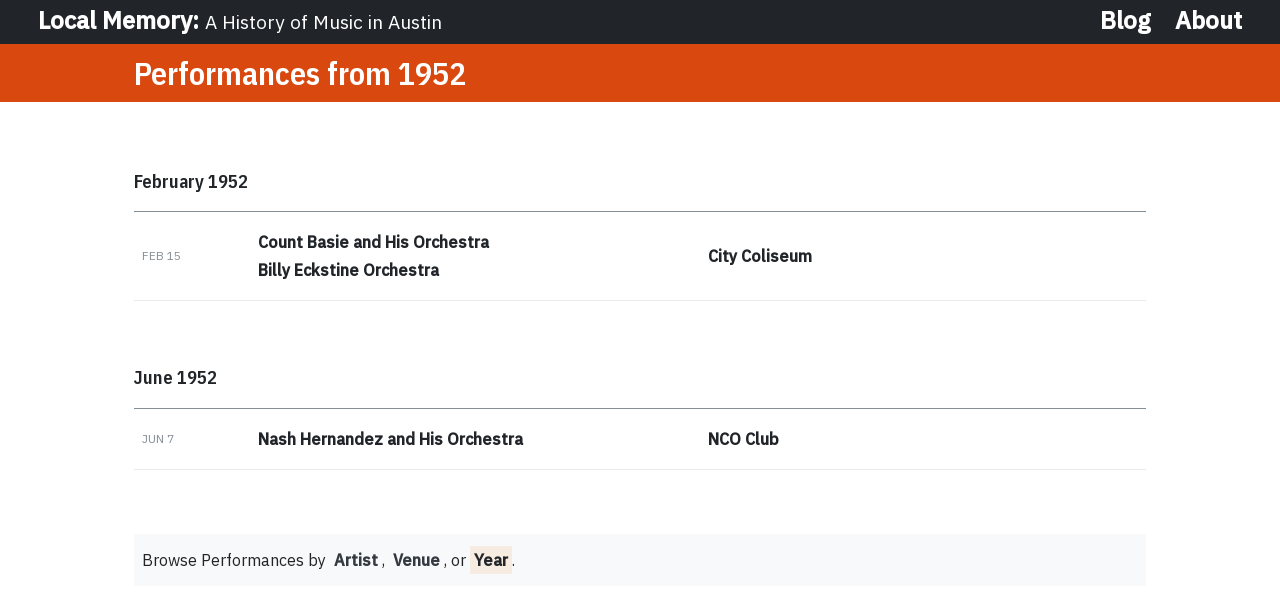

--- FILE ---
content_type: text/html; charset=UTF-8
request_url: https://local-memory.org/performances/years/1952/
body_size: 22402
content:
<!DOCTYPE html><html lang="en"><head><meta charSet="utf-8"/><meta http-equiv="x-ua-compatible" content="ie=edge"/><meta name="viewport" content="width=device-width, initial-scale=1, shrink-to-fit=no"/><meta name="generator" content="Gatsby 4.24.0"/><meta data-react-helmet="true" charSet="UTF-8"/><meta data-react-helmet="true" name="viewport" content="width=device-width, initial-scale=1.0"/><meta data-react-helmet="true" http-equiv="X-UA-Compatible" content="ie=edge"/><meta data-react-helmet="true" name="title" content="Local Memory: A History of Music in Austin"/><meta data-react-helmet="true" name="description" content="Local Memory is an ongoing public history project presenting a cultural geography of music performance in Austin, Texas."/><meta data-react-helmet="true" property="og:type" content="website"/><meta data-react-helmet="true" property="og:url" content="https://local-memory.org"/><meta data-react-helmet="true" property="og:title" content="Local Memory: A History of Music in Austin"/><meta data-react-helmet="true" property="og:description" content="Local Memory is an ongoing public history project presenting a cultural geography of music performance in Austin, Texas."/><meta data-react-helmet="true" property="og:image" content="https://local-memory.org/images/content/p/PopMusicAustin.jpg"/><meta data-react-helmet="true" property="twitter:card" content="summary_large_image"/><meta data-react-helmet="true" property="twitter:url" content="https://local-memory.org"/><meta data-react-helmet="true" property="twitter:title" content="Local Memory: A History of Music in Austin"/><meta data-react-helmet="true" property="twitter:description" content="Local Memory is an ongoing public history project presenting a cultural geography of music performance in Austin, Texas."/><meta data-react-helmet="true" property="twitter:image" content="https://local-memory.org/images/content/p/PopMusicAustin.jpg"/><style data-href="/styles.5d2c1c88dcf4655d14ba.css" data-identity="gatsby-global-css">/*! sanitize.css v5.0.0 | CC0 License | github.com/jonathantneal/sanitize.css */*,:after,:before{background-repeat:no-repeat;box-sizing:inherit}:after,:before{text-decoration:inherit;vertical-align:inherit}html{-ms-text-size-adjust:100%;-webkit-text-size-adjust:100%;box-sizing:border-box;cursor:default}article,aside,footer,header,nav,section{display:block}body{margin:0}h1{font-size:2em;margin:.67em 0}figcaption,figure,main{display:block}figure{margin:1em 40px}hr{box-sizing:content-box;height:0;overflow:visible}nav ol,nav ul{list-style:none}pre{font-family:monospace,monospace;font-size:1em}a{-webkit-text-decoration-skip:objects;background-color:transparent}abbr[title]{border-bottom:none;text-decoration:underline;text-decoration:underline dotted}b,strong{font-weight:inherit;font-weight:bolder}code,kbd,samp{font-family:monospace,monospace;font-size:1em}dfn{font-style:italic}mark{background-color:#ff0;color:#000}small{font-size:80%}sub,sup{font-size:75%;line-height:0;position:relative;vertical-align:baseline}sub{bottom:-.25em}sup{top:-.5em}::-moz-selection{background-color:#b3d4fc;color:#000;text-shadow:none}::selection{background-color:#b3d4fc;color:#000;text-shadow:none}audio,canvas,iframe,img,svg,video{vertical-align:middle}audio,video{display:inline-block}audio:not([controls]){display:none;height:0}img{border-style:none}svg{fill:currentColor}svg:not(:root){overflow:hidden}table{border-collapse:collapse}button,input,optgroup,select,textarea{margin:0}button,input,select,textarea{background-color:transparent;color:inherit;font-size:inherit;line-height:inherit}button,input{overflow:visible}button,select{text-transform:none}[type=reset],[type=submit],button,html [type=button]{-webkit-appearance:button}[type=button]::-moz-focus-inner,[type=reset]::-moz-focus-inner,[type=submit]::-moz-focus-inner,button::-moz-focus-inner{border-style:none;padding:0}[type=button]:-moz-focusring,[type=reset]:-moz-focusring,[type=submit]:-moz-focusring,button:-moz-focusring{outline:1px dotted ButtonText}legend{box-sizing:border-box;color:inherit;display:table;max-width:100%;padding:0;white-space:normal}progress{display:inline-block;vertical-align:baseline}textarea{overflow:auto;resize:vertical}[type=checkbox],[type=radio]{box-sizing:border-box;padding:0}[type=number]::-webkit-inner-spin-button,[type=number]::-webkit-outer-spin-button{height:auto}[type=search]{-webkit-appearance:textfield;outline-offset:-2px}[type=search]::-webkit-search-cancel-button,[type=search]::-webkit-search-decoration{-webkit-appearance:none}::-webkit-file-upload-button{-webkit-appearance:button;font:inherit}details,menu{display:block}summary{display:list-item}canvas{display:inline-block}template{display:none}[tabindex],a,area,button,input,label,select,summary,textarea{-ms-touch-action:manipulation;touch-action:manipulation}[hidden]{display:none}[aria-busy=true]{cursor:progress}[aria-controls]{cursor:pointer}[aria-hidden=false][hidden]:not(:focus){clip:rect(0,0,0,0);display:inherit;position:absolute}[aria-disabled]{cursor:default}.header-wrapper{position:relative;z-index:100}.header-wrapper .mobile-header{display:none}@media (max-width:640px){.header-wrapper .mobile-header{background-color:#f8f9fa;border:solid #212529;border-width:0 0 8px;box-shadow:0 2px 4px rgba(0,0,0,.2);display:block;font-family:IBM Plex Sans,sans-serif;padding:0 3%;position:absolute;top:100%;-webkit-transform:translateY(-100%);transform:translateY(-100%);transition:all .3s ease;width:100%;z-index:99}.header-wrapper .mobile-header ul{font-size:1.5rem;font-weight:700;list-style-type:none;padding:0}.header-wrapper .mobile-header ul li{margin-bottom:.5em}.header-wrapper .mobile-header ul li:last-of-type{margin-bottom:0}.header-wrapper .mobile-header.expanded{-webkit-transform:translateY(0);transform:translateY(0)}}body{background-color:#f1f3f5;color:#212529;font-family:"IBM Plex Serif",serif}header.general{align-content:stretch;background-color:#212529;border:solid #212529;border-width:0 0 2px;color:#fff;font-family:IBM Plex Sans,sans-serif;position:relative;width:100%;z-index:100}header.general .header-contents{display:flex;justify-content:space-between}header.general .title-block{display:block;flex-grow:1;font-size:1.5rem;font-weight:700;line-height:100%;margin:0}header.general .title-block span.subtitle{font-size:1.2rem;font-weight:300}header.general .title-block a.link{color:#fff;display:inline-block;padding:.5rem 0}header.general .title-block a.link:hover{color:#ffc078}header.general button.mobile-nav-launcher{display:none}header.general nav.header-nav ul{align-items:center;display:flex;justify-content:flex-end;list-style-type:none;margin:0}header.general nav.header-nav ul li{align-items:center;display:flex;font-size:1.5rem;font-weight:700;line-height:100%;margin-right:1em;padding:.5rem 0}header.general nav.header-nav ul li:last-of-type{margin-right:0}header.general nav.header-nav ul li a{color:#fff}header.general nav.header-nav ul li a:hover{color:#ffc078}@media (max-width:640px){header.general .title-block span.subtitle{display:block}header.general nav.header-nav{display:none}header.general .header-contents button.mobile-nav-launcher{border-width:0;cursor:pointer;display:block}header.general .header-contents button.mobile-nav-launcher svg{height:24px;width:24px}header.general .header-contents button.mobile-nav-launcher svg rect{fill:#fff;transition:all .3s ease}header.general .header-contents button.mobile-nav-launcher.expanded svg rect,header.general .header-contents button.mobile-nav-launcher:hover svg rect{fill:#ffc078}}header.exhibit-child{background-color:#212529;border:solid #212529;border-width:0 0 2px;color:#fff;font-family:IBM Plex Sans,sans-serif;position:relative;width:100%;z-index:100}header.exhibit-child .header-contents{align-content:stretch;display:flex;justify-content:space-between}header.exhibit-child .header-contents .text-content{display:flex;justify-content:flex-start}header.exhibit-child .header-contents nav.header-nav ul{display:flex;justify-content:flex-end;list-style-type:none;margin:0}header.exhibit-child .header-contents nav.header-nav ul li{font-size:1.5rem;font-weight:700;line-height:100%;margin-right:1em;padding:.5rem 0}header.exhibit-child .header-contents nav.header-nav ul li:last-of-type{margin-right:0}header.exhibit-child .header-contents nav.header-nav ul li a{color:#fff}header.exhibit-child .header-contents nav.header-nav ul li a:hover{color:#ffc078}header.exhibit-child button.mobile-nav-launcher{display:none}header.exhibit-child .home-block{background-color:#fff;color:#212529;display:flex;flex-direction:column;font-size:.75rem;font-weight:300;justify-content:flex-end;padding:.5rem}header.exhibit-child .home-block span.label{display:block}header.exhibit-child .home-block span.cap{font-size:1.25rem;font-weight:600}header.exhibit-child .home-block:hover{background-color:#ffc078}header.exhibit-child .title-block{flex-grow:1;font-size:1.5rem;font-weight:700;line-height:100%;margin:0;padding:.5rem 1rem}header.exhibit-child .title-block a{color:#fff}header.exhibit-child .title-block a:hover{color:#ffc078}header.exhibit-child .title-block span.subtitle{font-size:1.2rem;font-weight:100}@media (max-width:640px){header.exhibit-child .title-block span.subtitle{display:block}header.exhibit-child nav.header-nav{display:none}header.exhibit-child .header-contents button.mobile-nav-launcher{border-width:0;cursor:pointer;display:block}header.exhibit-child .header-contents button.mobile-nav-launcher svg{height:24px;width:24px}header.exhibit-child .header-contents button.mobile-nav-launcher svg rect{fill:#fff;transition:all .3s ease}header.exhibit-child .header-contents button.mobile-nav-launcher.expanded svg rect,header.exhibit-child .header-contents button.mobile-nav-launcher:hover svg rect{fill:#ffc078}}footer{background-color:#f1f3f5;font-family:IBM Plex Sans,sans-serif;padding:1rem}footer a{font-weight:700;padding:.25em}footer a:hover{background-color:rgba(230,119,0,.1)}footer ul.footer-links{list-style-type:none;margin:0;padding:0}footer ul.footer-links li{display:inline-block;margin-right:1em}footer ul.footer-links li:last-child{margin-right:0}.top-negative-margin-sm{margin-top:-2rem}.top-negative-margin-md{margin-top:-3rem}.top-negative-margin-lg{margin-top:-8rem}.top-padding-sm{padding-top:2rem}.top-padding-md{padding-top:3rem}.top-padding-lg{padding-top:8rem}.bottom-padding-sm{padding-bottom:2rem}.bottom-padding-md{padding-bottom:3rem}.bottom-padding-lg{padding-bottom:8rem}.page-container{background-color:#fff}.page-section.dark-gray-background{background-color:#212529}.page-section.gray-background{background-color:#f8f9fa}.page-section.dark-accent-background{background-color:#d9480f}.page-section.light-accent-background{background-color:#fff4e6}h1,h2,h3,h4,h5,h6{font-family:IBM Plex Sans Condensed,sans-serif;font-weight:600}img{max-width:100%}article p{font-size:1.2rem;line-height:175%}a{color:#343a40;text-decoration:none;transition:all .3s ease}a:hover{color:#212529}a.bubble,a.heavy{font-weight:700}a.bubble{background-color:#e9ecef;border-radius:1em;color:#343a40;font-family:IBM Plex Sans,sans-serif;font-size:.9em;padding:.5em 1.5em}a.bubble:hover{background-color:#dee2e6;color:#212529}.lolite,.small-text{font-size:.9em}.lolite{color:#868e96}.wrapper-width{margin:0 auto;max-width:1240px;min-width:300px;width:94%}.content-width{margin:0 auto;max-width:1012px;min-width:300px;width:86%}.simpleflex-grid{display:flex;flex-wrap:wrap;justify-content:space-between}.entity-page__block{margin-bottom:4rem}.long-display-block{font-family:IBM Plex Sans,sans-serif;font-size:1.5rem;font-weight:100;margin:0;width:78%}.long-display-block b{font-weight:700}.long-display-block a{background:transparent;background:linear-gradient(180deg,transparent 76%,#ffe8cc 0,#ffe8cc);color:#212529}.long-display-block a:hover{background:linear-gradient(180deg,transparent 76%,#ffc078 0,#ffc078)}.long-display-block.centered{margin-left:auto;margin-right:auto;text-align:center}@media (max-width:640px){.long-display-block{width:100%}}.connected-narratives{align-content:stretch;display:flex;flex-wrap:wrap;justify-content:flex-start;list-style-type:none;margin:0;padding:0}.connected-narratives li{margin-bottom:2rem;padding:0 .25rem;width:33.3333%}.connected-narratives li:nth-child(3n){margin-right:0}.connected-narratives p{font-family:IBM Plex Sans,sans-serif;line-height:165%;margin:.5rem}.connected-narratives p a{background:transparent;background:linear-gradient(180deg,transparent 76%,#ffe8cc 0,#ffe8cc);color:#212529;font-weight:600;margin-left:.5em}.connected-narratives p a:hover{background:linear-gradient(180deg,transparent 76%,#ffc078 0,#ffc078)}.connected-narratives__headline-link{display:block;font-family:IBM Plex Sans,sans-serif}.connected-narratives__headline-link span.exhibit{background-color:#f8f9fa;color:#212529;display:block;padding:.5rem}.connected-narratives__headline-link span.narrative{background-color:#e9ecef;border:solid #d9480f;border-width:4px 0 0;display:block;font-size:1.2rem;font-weight:700;padding:0 .5rem 1rem}.connected-narratives__headline-link span.narrative img{display:block;margin:0 -.5rem .5rem;max-width:calc(100% + 1rem);width:calc(100% + 1rem)}.big-button{background-color:#d9480f;background-size:cover;border:solid #d9480f;border-width:4px 0 0;margin-left:auto;margin-right:auto;max-width:640px}.big-button a{background-color:rgba(33,37,41,.6);color:#fff;display:flex;flex-direction:column;font-family:IBM Plex Sans,sans-serif;justify-content:space-around}.big-button a span.label{display:block;font-size:2rem;font-weight:700;margin:2em;text-align:center}.big-button a:hover{background-color:rgba(217,72,15,.3)}.big-button.big-button__artists{background-image:url(/images/interface/homepage/artists-button.jpg)}.big-button.big-button__venues{background-image:url(/images/interface/homepage/venues-button.jpg)}.listing-list a{background:transparent;background:linear-gradient(180deg,transparent 76%,#ffe8cc 0,#ffe8cc);color:#212529}.listing-list a:hover{background:linear-gradient(180deg,transparent 76%,#ffc078 0,#ffc078)}.listing-list p{font-family:"IBM Plex Serif",serif}.listing-grid{display:flex;flex-wrap:wrap;list-style-type:none;margin:0;padding:0}.listing-grid .listing-grid__cell{padding:0 .25em;width:33.333%}.listing-grid .listing-grid__cell:nth-child(3n+1){padding-left:0}.listing-grid .listing-grid__cell:nth-child(3n+3){padding-right:0}.listing-grid .listing-grid__cell:nth-child(6n+1) a,.listing-grid .listing-grid__cell:nth-child(6n+2) a,.listing-grid .listing-grid__cell:nth-child(6n+3) a{background-color:#fff4e6}.listing-grid .listing-grid__cell a{background-color:#fff;border:solid #ffd8a8;border-width:0 0 1px;color:#212529;display:flex;flex-direction:column;font-family:IBM Plex Sans,sans-serif;font-weight:700;height:100%;justify-content:space-around;padding:1em 1.5em;text-decoration:none;transition:all .3s ease}.listing-grid .listing-grid__cell a:hover{background-color:#ffe8cc}.listing-grid .listing-grid__cell a .listing-grid__cell__label{display:block}.page-header{align-items:flex-end}.page-header h1{margin:0}.page-header .page-header__back-link{font-family:IBM Plex Sans,sans-serif;text-align:right}.page-header .page-header__back-link a{text-decoration:none}.blog-index{list-style-type:none;margin:0;max-width:780px;padding:0;width:78%}.blog-index.blog-index__homepage{margin:3rem 0 3rem 1.5rem}.blog-index li{border:solid #dee2e6;border-width:0 0 1px;margin:0 0 1.5rem;padding:0 0 1.5rem}.blog-index li:last-of-type{border-width:0}.blog-index li .title-block{font-size:1.5rem;font-weight:700;margin-bottom:.5em}.blog-index li .title-block a .title{transition:all .3s ease}.blog-index li .title-block a:hover .title{background:linear-gradient(180deg,transparent 76%,#ffc078 0,#ffc078)}.blog-index li .title-block a .date{color:#868e96;font-size:.75em;font-weight:400;white-space:nowrap}.blog-index li p{font-size:1.2rem;line-height:145%;margin:0}.blog-index li p a{background:transparent;background:linear-gradient(180deg,transparent 76%,#ffe8cc 0,#ffe8cc);color:#212529;font-family:IBM Plex Sans,sans-serif;font-size:.75em;font-weight:700;text-decoration:none;transition:all .3s ease}.blog-index li p a:hover{background:linear-gradient(180deg,transparent 76%,#ffc078 0,#ffc078)}.blog-section-title{color:#fff;font-family:IBM Plex Sans,sans-serif;font-size:1.25rem;font-weight:700;padding:.5rem 0}.blog-section-title a{color:#fff}.blog-section-title.blog-index{font-size:2.5rem}.blog-post-feature-image{position:relative;width:100%;z-index:0}.blog-post{max-width:800px;min-width:300px;padding:1rem;position:relative;width:80%;z-index:1}.blog-post.has-header-image{margin-top:-9rem}.blog-title{margin:-1rem -2rem 0 -1rem;padding:1rem 2rem 0 1rem;z-index:1}.blog-meta,.blog-title{background-color:#fff4e6}.blog-meta{font-family:IBM Plex Sans,sans-serif;margin:0 -2rem 0 -1rem;padding:0 2rem 1rem 1rem}.blog-meta .detail{margin-right:1em}.blog-post-content{background-color:#fff;margin:0 -2rem 0 -1rem;padding:1rem 2rem 1rem 1rem}.blog-post-content p{margin:0}.blog-post-content p:first-child{margin-top:1rem}.blog-post-content div+p,.blog-post-content p+p{margin-top:2.5rem}.blog-post-content blockquote+p,.blog-post-content p+blockquote{margin-top:4rem}.blog-post-content p.caption{color:#495057;font-size:.9rem;margin:0;padding:.25em .25em 0}.blog-post-content p.credit{color:#495057;font-family:IBM Plex Sans,sans-serif;font-size:.8rem;margin-top:0;padding:.25em .25em 0}.blog-post-content .sidebar-image{float:right;margin:2rem 0 2rem 1rem;width:33%}.blog-post-content .sidebar-image img{width:auto}.blog-post-content hr{border:dotted #d9480f;border-width:1px 0 0;height:1px;margin:3rem auto 5rem;width:33.333%}.blog-post-content figure{margin:3rem 0;width:100%}.blog-post-content figure audio{width:100%}.blog-post-content figure figcaption{font-family:IBM Plex Sans,sans-serif;font-size:1rem;margin-top:1rem}.blog-post-content figure+figure{margin-top:5rem}.blog-post-content a{background:transparent;background:linear-gradient(180deg,transparent 76%,#ffe8cc 0,#ffe8cc);transition:all .3s ease}.blog-post-content a:hover{background:linear-gradient(180deg,transparent 76%,#ffc078 0,#ffc078)}.blog-post-content a.footnote-ref{background:none;font-family:IBM Plex Sans,sans-serif;font-weight:500}.blog-post-content a.footnote-ref:hover{color:#d9480f}.blog-post-content blockquote{border:solid #dee2e6;border-width:0 0 0 3px;margin-left:20px;padding-left:20px}.blog-post-content .footnotes{border:solid #dee2e6;border-width:3px 0 0;margin-top:8rem;padding-top:2rem}.blog-post-content .footnotes hr{display:none}.blog-post-content .footnotes ol{font-weight:500}.blog-post-content .footnotes ol p{font-size:1rem;font-weight:400;margin:0}.blog-post-content .footnotes ol li{margin:0 0 .5rem;padding:0 1.5rem 0 0;position:relative}.blog-post-content .footnotes a.footnote-backref{background:none;font-size:.8rem;margin-top:-.4rem;position:absolute;right:0;top:50%}.blog-post-content .footnotes a.footnote-backref:hover{color:#d9480f}.page-title{color:#fff;margin:0;max-width:780px;padding:.5rem 0;width:78%}.narrative-meta-block{align-content:stretch;display:flex;font-family:IBM Plex Sans,sans-serif;justify-content:space-between}.narrative-meta-block__summary{max-width:740px;width:74%}.narrative-meta-block__summary p{font-size:1rem;margin:0}.narrative-meta-block__details{font-size:.9rem}.narrative-meta-block__details ul{list-style-type:none;margin:0;padding:0}.narrative-meta-block__details th{color:#868e96;font-weight:300;padding-right:.5em;text-align:right}.narrative-meta-block__details span.label{color:#868e96;padding-right:.5em}.narrative-header-image{position:relative}.narrative-header-image img{display:block;z-index:0}.narrative-header-image .narrative-header-image__text-block{background:rgba(33,37,41,.6);bottom:0;color:#fff;font-family:IBM Plex Sans,sans-serif;font-size:1rem;max-width:50%;padding:.3333em .6667em;position:absolute;right:0;text-align:right;z-index:1}.narrative-header-image .narrative-header-image__text-block .narrative-header-image__caption{display:block;font-weight:500}.narrative-header-image .narrative-header-image__text-block .narrative-header-image__credit{display:block;font-size:.75em}.narrative-header-image .narrative-header-image__text-block a{color:#fff;text-decoration:underline;white-space:nowrap}.narrative-block{max-width:780px;width:77.0750988%}.narrative-block p,.narrative-block pre{font-size:1.2rem;line-height:175%;margin:0}.narrative-block p.meta-paragraph,.narrative-block pre.meta-paragraph{font-family:IBM Plex Sans,sans-serif;font-size:1rem}.narrative-block p.pull-quote,.narrative-block pre.pull-quote{color:#d9480f;font-family:IBM Plex Sans,sans-serif;font-size:1.3em;font-weight:300}.narrative-block p.pull-quote b,.narrative-block p.pull-quote strong,.narrative-block pre.pull-quote b,.narrative-block pre.pull-quote strong{font-weight:500}.narrative-block p.with-sidebar:after,.narrative-block pre.with-sidebar:after{color:#ffe8cc;content:"‡";font-size:1.5rem;font-weight:700;vertical-align:top}.narrative-block p a,.narrative-block pre a{background:transparent;background:linear-gradient(180deg,transparent 76%,#ffe8cc 0,#ffe8cc);color:#212529;text-decoration:none;transition:all .3s ease}.narrative-block p a:hover,.narrative-block pre a:hover{background:linear-gradient(180deg,transparent 76%,#ffc078 0,#ffc078)}.narrative-block pre{font-family:IBM Plex Mono,monospace;white-space:pre-wrap}.narrative-block h1,.narrative-block h2,.narrative-block h3,.narrative-block h4,.narrative-block h5,.narrative-block h6{margin:0}.narrative-block h1{margin:0 0 1rem}.narrative-block h2{margin:5rem 0 1rem}.narrative-block h2:first-child{margin-top:0}.narrative-block h3{margin:2.5rem 0 1rem}.narrative-block h2+h3{margin-top:-1rem}.narrative-block abbr{font-size:.9em;text-decoration:none}.narrative-block hr.major-divider{border:dotted #d9480f;border-width:4px 0 0;margin:3.6rem 0 3.6rem 1rem;width:66.6667%}.narrative-block hr.minor-divider{border:dotted #d9480f;border-width:2px 0 0;margin:3.6rem 0 3.6rem 1rem;width:33.333%}.narrative-block div.paragraph-wrapper{clear:both;display:flex;justify-content:space-between;margin:0 0 2rem;position:relative;width:129.7435897436%}.narrative-block div.paragraph-wrapper.embedded-layout{display:block;width:100%}.narrative-block .main-content{max-width:780px;width:77.07509881%}.narrative-block div.paragraph-wrapper.embedded-layout .main-content{margin-bottom:2rem;width:100%}.narrative-block div.video-block{margin:0 0 2rem}.narrative-block div.video-block .video-container{padding-bottom:56.25%;position:relative;width:100%}.narrative-block div.video-block .video-container iframe{height:100%;left:0;position:absolute;top:0;width:100%}.narrative-block div.video-block p.caption{color:#495057;font-size:.9rem;margin:0;padding:.25em .25em 0}.narrative-block .full-width-image{margin:0 0 2rem}.narrative-block .full-width-image img{max-width:100%;width:100%}.narrative-block .full-width-image p.caption{color:#495057;font-size:.9rem;margin:0;padding:.25em .25em 0}.narrative-block .full-width-image p.credit{color:#868e96;font-family:IBM Plex Sans,sans-serif;font-size:.9rem;margin:0;padding:0 .25em .25em}.narrative-block .full-width-image p.credit:first-child{padding-top:.25em}.narrative-block .image-thumbnail-gallery{margin:3rem 0 2rem}.narrative-block .image-thumbnail-gallery ul{display:flex;flex-flow:row wrap;list-style-type:none;margin:0;padding:0}.narrative-block .image-thumbnail-gallery ul li{display:flex;flex-flow:column;justify-content:space-around;margin-bottom:1rem;margin-right:2%;width:23.5%}.narrative-block .image-thumbnail-gallery ul li:nth-child(4n){margin-right:0}.narrative-block .image-thumbnail-gallery ul li img{display:block;margin:auto;max-height:240px;max-width:100%}.narrative-block a.internal-link{background:#fff4e6;border-radius:1em;color:#d9480f;padding:.1em .5em;text-decoration:none;transition:all .1s ease;white-space:nowrap}.narrative-block a.internal-link svg path{fill:#ffc078}.narrative-block a.internal-link:hover{background:#ffe8cc}.narrative-block a.note{background:transparent;border-radius:1em;color:#d9480f;font-size:.6em;font-weight:500;padding:0 .25em;position:relative;text-decoration:none;top:-.5em;vertical-align:top}.narrative-block a.note:hover{background:#fff4e6}.narrative-block .contents-card{background-color:#fff4e6;margin:.5rem;padding:.5rem}.narrative-block .jukebox-collection{display:flex;flex-wrap:wrap;justify-content:flex-start}.narrative-block .jukebox-collection .popup-jukebox-link-block{padding:1rem;text-align:center;width:33.3333%}.narrative-block .jukebox-collection .popup-jukebox-link-block a{background-color:#fff4e6;color:#d9480f;display:block;font-family:IBM Plex Sans,sans-serif;height:100%;padding:1rem;text-decoration:none}.narrative-block .jukebox-collection .popup-jukebox-link-block a svg{height:2em;margin-bottom:.5em;width:2.5em}.narrative-block .jukebox-collection .popup-jukebox-link-block a:hover{background-color:#ffe8cc}.narrative-block .sidebar-box{width:19.76284585%}.narrative-block .sidebar-box div.sidebar-note:first-child:after{color:#ffe8cc;content:"‡";font-size:3rem;font-weight:700;left:-.4em;position:absolute;top:-.3em;z-index:-1}.narrative-block .sidebar-note{font-family:IBM Plex Sans,sans-serif;margin-bottom:1rem;position:relative;z-index:1}.narrative-block .sidebar-note p{font-size:.9rem;font-weight:300}.narrative-block .sidebar-note .jukebox-collection .popup-jukebox-link-block{margin-bottom:.5rem;padding:0;width:100%}.narrative-block .sidebar-note .jukebox-collection .popup-jukebox-link-block:last-child{margin-bottom:0}.narrative-block .sidebar-note .sidebar-image{margin-bottom:.5rem}.narrative-block .sidebar-note .sidebar-image:last-child{margin-bottom:0}.narrative-block .sidebar-note .sidebar-image p.caption{color:#495057;margin:0;padding:.25em .25em 0}.narrative-block .sidebar-note .sidebar-image p.credit{color:#868e96;font-size:.8em;margin:0;padding:0 .25em .25em}.narrative-block .sidebar-note .sidebar-image p.credit:nth-child(2){padding-top:.25em}.narrative-block .sidebar-note img{display:block;max-width:100%}.narrative-block blockquote{background-color:#f8f9fa;margin:0 0 2rem;padding:2rem 2.5rem 1px}.narrative-block blockquote div:first-child h2:first-child,.narrative-block blockquote div:first-child h3:first-child{margin-top:0}.narrative-block blockquote .sidebar-box{display:flex;flex-wrap:wrap;justify-content:flex-end;position:relative;right:auto;width:100%}.narrative-block blockquote .sidebar-box .sidebar-note{padding-right:2em;width:33.3333%}.narrative-block .narrative-link-cutout{border:dotted #fff4e6;border-width:0 0 0 4px;display:block;float:right;margin:0 -22.92490119% 1rem 1rem;padding:1rem;position:relative;width:52.92490119%}.narrative-block .narrative-link-cutout a{color:#d9480f;display:block;font-family:IBM Plex Sans,sans-serif;font-size:1.25rem;font-weight:500;line-height:165%;margin:-1rem;padding:1rem;text-decoration:none;transition:all .3s ease}.narrative-block .narrative-link-cutout a:hover{background-color:#fff4e6}.footnotes-block,.related-views-block{border:solid #dee2e6;border-width:3px 0 0;margin-top:8rem}.footnotes-block ol{max-width:780px;padding-left:1.5em;width:77.0750988%}.footnotes-block ol li{color:#adb5bd;font-size:1em;font-weight:500;line-height:145%;margin-bottom:1em}.footnotes-block ol li .contents{color:#212529;font-weight:300}.footnotes-block ol li .contents a{background:transparent;background:linear-gradient(180deg,transparent 76%,#ffe8cc 0,#ffe8cc);color:#212529;transition:all .3s ease}.footnotes-block ol li .contents a:hover{background:linear-gradient(180deg,transparent 76%,#ffc078 0,#ffc078)}.footnotes-block ol li .contents a.back-link{background:transparent;border-radius:1em;color:#d9480f;font-size:.9em;padding:.25em .5em;text-decoration:none}.footnotes-block ol li .contents a.back-link:hover{background-color:#fff4e6}.map-wrapper{height:360px}hr.layout-break{border:solid #dee2e6;border-width:1px 0 0;margin:5rem auto;width:50%}.supporter-logos{font-family:IBM Plex Sans,sans-serif;margin-top:10rem;max-width:100%}.supporter-logos .logos-container{display:flex;justify-content:center}.supporter-logos .logos-container__logo{display:flex;flex-direction:column;justify-content:space-around;margin-right:1rem;text-align:center}.supporter-logos .logos-container__logo:first-child{margin-left:0}.supporter-logos .logos-container__logo:last-child{margin-right:0}.supporter-logos .logos-container__logo img{display:block;width:100%}.supporter-logos .logos-container__logo img.cultural-arts{max-width:300px}.supporter-logos .logos-container__logo img.folklife{max-width:140px}.supporter-logos p{text-align:center}.popup-player{background-color:#fff;bottom:5%;box-shadow:0 0 6px rgba(0,0,0,.3);overflow:hidden;position:fixed;right:5%;width:20%;z-index:100}.popup-player .frame-wrap{max-width:100%;padding-bottom:56.25%;position:relative;width:100%}.popup-player .frame-wrap iframe{border-width:0;height:100%;left:0;position:absolute;top:0;width:100%}.popup-player p.caption{font-family:IBM Plex Sans,sans-serif;font-size:.8rem;margin:0;padding:.5em}.popup-player button.close-button{background-color:#f76707;border-width:0;bottom:-2rem;color:#fff;font-family:IBM Plex Sans,sans-serif;font-size:1rem;left:0;line-height:100%;padding:.5em;position:absolute;right:0;transition:all .3s ease;width:100%;z-index:10}.popup-player button.close-button.hovered{bottom:0}.popup-player button.close-button:hover{background-color:#9c36b5}@media (max-width:960px){.footnotes-block ol{max-width:auto;width:100%}.connected-narratives{display:block}.connected-narratives li{margin-bottom:1rem;padding:0;width:auto}.narrative-header-image .narrative-header-image__text-block{max-width:66.667%}.narrative-meta-block{display:block}.narrative-meta-block__summary{width:auto}.narrative-meta-block__details{margin-top:1rem}.blog-index,.blog-post,.narrative-block{max-width:auto;width:100%}.narrative-block .narrative-link-cutout{margin-right:0;width:40%}.narrative-block div.paragraph-wrapper{display:block;width:100%}.narrative-block .main-content{width:100%}.narrative-block .sidebar-box{display:flex;flex-wrap:wrap;justify-content:flex-end;margin-top:2rem;position:relative;right:auto;width:100%}.narrative-block .sidebar-box .sidebar-note{padding-right:2em;width:33.3333%}.popup-player{width:33%}}@media (max-width:640px){.blog-post-content .sidebar-image{float:none;margin-left:0;width:100%}.narrative-block .sidebar-box .sidebar-note,.narrative-block blockquote .sidebar-box .sidebar-note{width:46%}.narrative-block .jukebox-collection .popup-jukebox-link-block{width:50%}.popup-player{bottom:2.5%;right:2.5%;width:50%}}@media (max-width:480px){.narrative-header-image .narrative-header-image__text-block{max-width:80%}.narrative-block .sidebar-box .sidebar-note,.narrative-block blockquote .sidebar-box .sidebar-note{width:92%}.listing-grid .listing-grid__cell{padding:0 .25em;width:50%}.listing-grid .listing-grid__cell:nth-child(6n+1) a,.listing-grid .listing-grid__cell:nth-child(6n+2) a,.listing-grid .listing-grid__cell:nth-child(6n+3) a{background-color:#fff}.listing-grid .listing-grid__cell:nth-child(3n+1),.listing-grid .listing-grid__cell:nth-child(3n+3){padding:0 .25em}.listing-grid .listing-grid__cell:nth-child(3n+1) a,.listing-grid .listing-grid__cell:nth-child(3n+3) a{background-color:#fff}.listing-grid .listing-grid__cell:nth-child(odd){padding-left:0}.listing-grid .listing-grid__cell:nth-child(2n+2){padding-right:0}.listing-grid .listing-grid__cell:nth-child(4n+1) a,.listing-grid .listing-grid__cell:nth-child(4n+2) a{background-color:#fff4e6}.listing-grid .listing-grid__cell a{background-color:#fff}.listing-grid .listing-grid__cell a:hover{background-color:#ffe8cc}}@media (max-width:374px){.narrative-block .jukebox-collection .popup-jukebox-link-block{width:100%}.listing-grid .listing-grid__cell{padding:0;width:100%}.listing-grid .listing-grid__cell:nth-child(2n+2),.listing-grid .listing-grid__cell:nth-child(odd){padding:0}.listing-grid .listing-grid__cell:nth-child(2n+2) a,.listing-grid .listing-grid__cell:nth-child(odd) a{background-color:#fff}.listing-grid .listing-grid__cell:first-child a{border-top-width:1px}.listing-grid .listing-grid__cell:nth-child(2n) a{background-color:#fff4e6}.listing-grid .listing-grid__cell a{background-color:#fff}.listing-grid .listing-grid__cell a:hover{background-color:#ffe8cc}}header.homepage{background:#212529;border:solid #212529;border-width:0 0 1px;color:#fff;font-family:IBM Plex Sans,sans-serif;position:relative;width:100%;z-index:100}header.homepage .title-block{font-size:1.5rem;font-weight:700;padding:1.3333rem 0 .66667rem}header.homepage span.subtitle{font-size:1.5rem;font-weight:300}header.homepage .header-contents{display:flex;justify-content:space-between}header.homepage .header-contents nav.header-nav ul{display:flex;justify-content:flex-end;list-style-type:none;margin:0}header.homepage .header-contents nav.header-nav ul li{font-size:1.5rem;font-weight:700;margin-right:1em;padding:1.3333rem 0 .66667rem}header.homepage .header-contents nav.header-nav ul li:last-of-type{margin-right:0}header.homepage .header-contents nav.header-nav ul li a{color:#fff;transition:all .3s ease}header.homepage .header-contents nav.header-nav ul li a:hover{color:#fd7e14}header.homepage .header-contents button.mobile-nav-launcher{display:none}@media (max-width:640px){header.homepage span.subtitle{display:block}header.homepage nav.header-nav{display:none}header.homepage .header-contents button.mobile-nav-launcher{border-width:0;cursor:pointer;display:block}header.homepage .header-contents button.mobile-nav-launcher svg{height:24px;width:24px}header.homepage .header-contents button.mobile-nav-launcher svg rect{fill:#212529;transition:all .3s ease}header.homepage .header-contents button.mobile-nav-launcher.expanded svg rect,header.homepage .header-contents button.mobile-nav-launcher:hover svg rect{fill:#fd7e14}}.homepage__header{border:solid #868e96;border-width:0 0 1px;margin:0;padding:.5rem 0}.homepage-notes__header{font-size:2.5rem;margin:0}.homepage-feed{font-family:IBM Plex Sans,sans-serif}.homepage-feed ul{list-style-type:none;margin-bottom:0;margin-left:0;padding-left:0}.homepage-feed li{margin-bottom:2.5rem}.homepage-feed li:last-child,.homepage-feed li:last-child .homepage-feed__summary{margin-bottom:0}.homepage-feed .homepage-feed__date-block{border:solid #ffc078;border-width:1px 0 0;padding:0 0 5rem}.homepage-feed .homepage-feed__header{padding-left:.9rem}.homepage-feed .homepage-feed__header .category-tag{color:#868e96;display:block;font-size:.8rem;letter-spacing:.1em;text-transform:uppercase}.homepage-feed .homepage-feed__header .title{font-family:IBM Plex Sans Condensed,sans-serif;font-size:1.5rem;font-weight:700;transition:all .3s ease}.homepage-feed .homepage-feed__header .title:hover{background:linear-gradient(180deg,transparent 76%,#ffc078 0,#ffc078)}.homepage-feed .homepage-feed__summary{padding-left:.9rem}.homepage-feed .homepage-feed__summary a{background:transparent;background:linear-gradient(180deg,transparent 76%,#ffe8cc 0,#ffe8cc);color:#212529}.homepage-feed .homepage-feed__summary a:hover{background:linear-gradient(180deg,transparent 76%,#ffc078 0,#ffc078)}.homepage-feed .homepage-feed__dateline{margin-top:0}.homepage-feed .homepage-feed__dateline .contents{background-color:#fff4e6;border:solid #ffc078;border-width:0 0 0 1px;display:inline-block;font-size:1.2rem;padding:.3rem .3rem .3rem .9rem;text-transform:uppercase}.homepage-feed .homepage-feed__summary{font-size:1.2rem;line-height:165%;max-width:840px}.homepage-display-grid{background-color:#212529;margin:0 auto 0 -1rem;padding-left:1rem;width:calc(100% + 1rem)}.homepage-display-grid .homepage-display-grid__grid{-webkit-column-gap:1rem;column-gap:1rem;display:grid;grid-template-areas:"header awn" "athens awn" "honky-tonks awn" ". awn";grid-template-columns:2fr 3fr;row-gap:1rem}.homepage-display-grid .homepage-display-grid__athens-on-the-colorado{grid-area:athens}.homepage-display-grid .homepage-display-grid__the-rise-of-the-honky-tonks{grid-area:honky-tonks}.homepage-display-grid .homepage-display-grid__header{color:#fff;font-family:IBM Plex Sans,sans-serif;font-size:2.5rem;margin:0;padding:.5rem 0}.homepage-display-grid .homepage-display-grid__awn{align-items:center;background-color:#fff;display:flex;flex-direction:column;grid-area:awn;justify-content:space-between}.homepage-display-grid .homepage-display-grid__awn img.poster{display:block;margin:3rem auto;width:75%}.homepage-display-grid .homepage-display-grid__awn div.homepage-display-grid__intro{background-color:#fff;border:solid #fff4e6;border-width:6px 0 0;font-family:IBM Plex Sans,sans-serif;font-size:1.4rem;margin:2rem 4rem;padding:1rem 0 0;text-align:center}.homepage-display-grid .homepage-display-grid__awn div.homepage-display-grid__intro a{background:transparent;background:linear-gradient(180deg,transparent 76%,#ffe8cc 0,#ffe8cc);color:#212529}.homepage-display-grid .homepage-display-grid__awn div.homepage-display-grid__intro a:hover{background:linear-gradient(180deg,transparent 76%,#ffc078 0,#ffc078)}.homepage-display-grid .homepage-display-grid__exhibit-cell a{color:#fff;display:block;font-family:IBM Plex Sans,sans-serif;padding-bottom:80%;position:relative}.homepage-display-grid .homepage-display-grid__exhibit-cell a .image-wrapper{bottom:0;display:flex;flex-direction:column;justify-content:space-around;left:0;overflow:hidden;position:absolute;right:0;top:0}.homepage-display-grid .homepage-display-grid__exhibit-cell a .image-wrapper img{display:block;height:100%;max-width:none;-o-object-fit:cover;object-fit:cover;width:100%}.homepage-display-grid .homepage-display-grid__exhibit-cell a div.title-block{background-color:rgba(217,72,15,.7);bottom:0;left:0;position:absolute;right:0;transition:all .3s ease}.homepage-display-grid .homepage-display-grid__exhibit-cell a:hover div.title-block{background-color:#d9480f}.homepage-display-grid .homepage-display-grid__exhibit-cell a span.title{display:block;font-size:2rem;font-weight:700;padding:.5rem 1rem 0}.homepage-display-grid .homepage-display-grid__exhibit-cell a span.subtitle{display:block;font-size:1.333rem;font-weight:300;padding:0 1rem 1rem}@media (max-width:860px){.homepage-display-grid{margin-left:-4%;padding-bottom:1rem;padding-left:4%;padding-right:4%;width:108%}.homepage-display-grid .homepage-display-grid__grid{grid-template-areas:"awn" "header" "athens" "honky-tonks";grid-template-columns:100%}}.homepage__content-block{margin-bottom:3rem;margin-top:3rem}.homepage-big-button-grid{display:flex;justify-content:space-between}.homepage-big-button-grid__cell{position:relative;width:calc(50% - .5rem)}@media (max-width:640px){.homepage-big-button-grid{flex-wrap:wrap}.homepage-big-button-grid__cell{margin-bottom:1rem;width:100%}}.homepage-browse-view-grid{display:flex;flex-wrap:wrap}.homepage-browse-view-grid__cell{padding:.25em;position:relative;width:33%}.homepage-browse-view-grid__cell:first-child,.homepage-browse-view-grid__cell:nth-child(2),.homepage-browse-view-grid__cell:nth-child(3){padding-top:0}.homepage-browse-view-grid__cell:nth-child(-1),.homepage-browse-view-grid__cell:nth-child(-2),.homepage-browse-view-grid__cell:nth-child(-3){padding-bottom:0}.homepage-browse-view-grid__cell:nth-child(3n+1){padding-left:0}.homepage-browse-view-grid__cell:nth-child(3n){padding-right:0}.homepage-browse-view-grid__cell a{background-color:#fff4e6;border:solid #ffd8a8;border-width:0 0 1px;color:#212529;display:block;font-family:IBM Plex Sans,sans-serif;font-weight:600;height:100%;padding:1rem;text-align:center;text-decoration:none;transition:all .3s ease;width:100%}.homepage-browse-view-grid__cell a:hover{background-color:#ffd8a8}header.exhibit{background-color:#fff;border:solid #212529;border-width:0 0 8px;font-family:IBM Plex Sans,sans-serif;position:relative;width:100%;z-index:100}header.exhibit a.home-block{background:#212529;color:#fff;display:flex;flex-direction:column;font-size:1rem;font-weight:300;justify-content:flex-end;padding:1.3333rem .66667rem .66667rem}header.exhibit a.home-block span.label{display:block}header.exhibit a.home-block span.cap{font-size:2rem;font-weight:700}header.exhibit a.home-block:hover{background:#d9480f}header.exhibit .title-block{background-color:#fff;color:#212529;display:block;flex-grow:1;font-size:2rem;font-weight:700;padding:1.3333rem .66667rem .66667rem}header.exhibit .title-block span.subtitle{font-size:1.6667rem;font-weight:300}header.exhibit .header-contents{display:flex;justify-content:space-between}header.exhibit .header-contents nav.header-nav ul{display:flex;justify-content:flex-end;list-style-type:none;margin:0}header.exhibit .header-contents nav.header-nav ul li{font-size:1.5rem;font-weight:700;margin-right:1em;padding:1.83333rem 0 .66667rem}header.exhibit .header-contents nav.header-nav ul li:last-of-type{margin-right:0}header.exhibit .header-contents nav.header-nav ul li a{transition:all .3s ease}header.exhibit .header-contents nav.header-nav ul li a:hover{color:#fd7e14}header.exhibit .header-contents button.mobile-nav-launcher{display:none}@media (max-width:640px){header.exhibit .title-block span.subtitle{display:block}header.exhibit nav.header-nav{display:none}header.exhibit .header-contents button.mobile-nav-launcher{border-width:0;cursor:pointer;display:block}header.exhibit .header-contents button.mobile-nav-launcher svg{height:24px;width:24px}header.exhibit .header-contents button.mobile-nav-launcher svg rect{fill:#212529;transition:all .3s ease}header.exhibit .header-contents button.mobile-nav-launcher.expanded svg rect,header.exhibit .header-contents button.mobile-nav-launcher:hover svg rect{fill:#fd7e14}}.exhibit-narrative-grid{display:flex;flex-wrap:wrap;margin:0;padding:0}.exhibit-narrative-grid li{background-position:50%;background-size:cover;color:#fff;list-style-type:none;margin:0 0 .5rem .5rem;padding:0 0 22.222%;position:relative;width:calc(33.33333% - .33333rem)}.exhibit-narrative-grid li:nth-child(3n+1){margin-left:0}.exhibit-narrative-grid li div.overlay{background-color:rgba(33,37,41,.4);bottom:0;left:0;position:absolute;right:0;top:0}.exhibit-narrative-grid li h3{margin-top:0}.exhibit-narrative-grid li h3 a{background-color:rgba(217,72,15,.85);color:#fff;display:block;padding:.5rem 2rem .5rem .5rem}.exhibit-narrative-grid li h3 a:hover{background-color:#d9480f}.exhibit-narrative-grid li div.details{background-color:rgba(33,37,41,.7);bottom:0;font-family:IBM Plex Sans,sans-serif;left:0;margin:0;padding:.5rem;position:absolute;right:0}.exhibit-narrative-grid li div.details p{max-width:480px}.exhibit-narrative-grid li div.details a{background:transparent;background:linear-gradient(180deg,transparent 76%,#f76707 0,#f76707);color:#fff}.exhibit-narrative-grid li div.details a:hover{background:linear-gradient(180deg,transparent 76%,#d9480f 0,#d9480f)}@media (max-width:1240px){.exhibit-narrative-grid li{padding-bottom:33.333%;width:calc(50% - .25rem)}.exhibit-narrative-grid li:nth-child(3n+1){margin-left:.5rem}.exhibit-narrative-grid li:nth-child(odd){margin-left:0}}@media (max-width:800px){.exhibit-narrative-grid li{margin-left:0;padding-bottom:66.667%;width:100%}.exhibit-narrative-grid:nth-child(3n+1){margin-left:0}}.subject-narrative-grid .subject-narrative-grid__grid{align-content:stretch;display:flex;justify-content:space-between;list-style-type:none;padding:0}.subject-narrative-grid .subject-narrative-grid__cell{margin:0;padding:0 .25rem;width:33.333%}.subject-narrative-grid .subject-narrative-grid__cell .title{background-color:#e9ecef;border:solid #d9480f;border-width:4px 0 0;display:block;font-family:IBM Plex Sans Condensed,sans-serif;font-size:1.2rem;font-weight:700;padding:0 .5rem .5rem}.subject-narrative-grid .subject-narrative-grid__cell .title img{display:block;margin-bottom:.5rem;margin-left:-.5rem;margin-right:-.5rem;max-width:calc(100% + 1rem);width:calc(100% + 1rem)}.subject-narrative-grid .subject-narrative-grid__cell .summary{color:#212529;display:block;font-family:IBM Plex Sans,sans-serif;line-height:165%;padding:.5rem .5rem 1rem}.subject-narrative-grid .subject-narrative-grid__cell .summary a{background:transparent;background:linear-gradient(180deg,transparent 76%,#ffe8cc 0,#ffe8cc);color:#212529;font-weight:600;margin-left:.5em}.subject-narrative-grid .subject-narrative-grid__cell .summary a:hover{background:linear-gradient(180deg,transparent 76%,#ffc078 0,#ffc078)}.subject__title{color:#fff;margin:0;max-width:780px;padding:1.333rem 0 .5rem;width:77.0750988%}.subject__content-area{margin-top:3rem;max-width:780px;width:77.0750988%}@media (max-width:960px){.subject-narrative-grid .subject-narrative-grid__grid{display:block}.subject-narrative-grid .subject-narrative-grid__cell{margin-bottom:1rem;padding:0;width:auto}.subject__content-area,.subject__title{width:auto}}.featured-image-header{max-height:720px;position:relative}.featured-image-header .top-bar{display:flex;justify-content:space-between;left:0;position:absolute;right:0;top:0;z-index:1}.featured-image-header .bottom-bar{bottom:0;display:flex;justify-content:flex-end;left:0;position:absolute;right:0;z-index:1}.featured-image-header .back-link,.featured-image-header .header{display:flex;flex-direction:column;justify-content:space-around}.featured-image-header .back-link{text-align:right}.featured-image-header .caption-block{background-color:rgba(33,37,41,.7);color:#fff;font-family:IBM Plex Sans,sans-serif;padding:.5rem;width:33%}.featured-image-header .caption-block p{margin:0}.featured-image-header .caption-block span.caption{display:block;font-weight:700}.featured-image-header .caption-block span.credit{display:block;font-size:.9em}.featured-image-header h1{background-color:rgba(33,37,41,.7);color:#fff;display:inline-block;margin:0;padding:1rem 3rem 1rem 0}.featured-image-header img{display:block;max-height:720px;max-width:100%;position:relative;z-index:0}@media (max-width:640px){.featured-image-header .caption-block{width:50%}}@media (max-width:480px){.featured-image-header .top-bar{flex-wrap:wrap}.featured-image-header .header{display:block;margin-bottom:1rem;width:100%}.featured-image-header .back-link{display:block;text-align:left;width:100%}.featured-image-header .caption-block{width:100%}}.filter-bar{font-family:IBM Plex Sans,sans-serif;width:100%}.filter-bar .filter-bar__contents{background-color:#f8f9fa;padding:1em .5em}.filter-bar .filter-bar__contents b{background-color:rgba(230,119,0,.1);padding:.25em}.filter-bar .filter-bar__contents a{font-weight:700;padding:.25em}.filter-bar .filter-bar__contents a:hover{background-color:rgba(230,119,0,.1)}.connected-venues{font-family:IBM Plex Sans,sans-serif}.connected-venues .connected-venues__top{background-color:#ffc078;text-align:center}.connected-venues .connected-venues__top span.here{display:block;font-size:1.25em;font-weight:600;padding:.5em}.connected-venues .connected-venues__top a{background-color:#ffc078;color:#212529;display:block;font-size:1.25em;padding:.5em;transition:all .3s ease}.connected-venues .connected-venues__top a:hover{background-color:#fd7e14}.connected-venues .connected-venues__bottom{background-color:#fff4e6}.connected-venues .connected-venues__bottom ul{display:flex;flex-wrap:wrap;margin:0;padding:1rem 0}.connected-venues .connected-venues__bottom ul li{display:flex;flex-direction:column;justify-content:space-around;list-style-type:none;text-align:center;width:33.3333%}.connected-venues .connected-venues__bottom ul li span.here{font-weight:600;padding:.25em;vertical-align:middle}.connected-venues .connected-venues__bottom ul li a{color:#212529}.connected-venues .connected-venues__bottom ul li a .color-tag{background-color:transparent;display:inline-block;padding:.25em}.connected-venues .connected-venues__bottom ul li a:hover .color-tag{background-color:rgba(217,72,15,.1)}@media (max-width:480px){.connected-venues .connected-venues__bottom ul li{width:50%}}@media (max-width:374px){.connected-venues .connected-venues__bottom ul li{width:100%}}.detailed-list{font-family:IBM Plex Sans,sans-serif;list-style-type:none;margin:0;padding:0}.detailed-list__item{margin-bottom:.1rem;padding:.5rem}.detailed-list__item:nth-child(2n){background-color:#f8f9fa}.detailed-list__item:last-child{margin-bottom:0}.detailed-list__item.detailed-list__item__featured{background-color:#fff4e6;border-color:#ffc078;border-style:solid;border-width:2px 0;font-size:1.1em}.detailed-list__item a{color:#212529;display:block;padding:.25rem}.detailed-list__item a:hover .detailed-list__item__title{background-color:rgba(217,72,15,.1)}.detailed-list__item__title{display:inline-block;font-weight:700;padding:.25em;transition:all .3s ease}.detailed-list__item__meta-bar{display:block;padding:0 .25em}.detailed-list__item__meta-bar span.tag{font-size:.75em;margin-right:1em}.detailed-list__item__meta-bar span.tag:last-child{margin-right:0}.detailed-list__item__meta-bar span.number{font-size:1.2em}.alpha-filter{display:flex;font-family:IBM Plex Sans,sans-serif;justify-content:center;width:100%}.alpha-filter div.alpha-filter__cell{margin-right:.25rem}.alpha-filter div.alpha-filter__cell:last-child{margin-right:0}.alpha-filter a{border:1px solid #f1f3f5;display:block;padding:.5rem;transition:all .3s ease}.alpha-filter a.alpha-filter__letter-link{text-transform:uppercase}.alpha-filter a.alpha-filter__filtered,.alpha-filter a:hover{background-color:#f8f9fa}.alpha-filter span.alpha-filter__empty{color:#868e96;display:block;padding:.5rem;text-transform:uppercase}@media (max-width:960px){.alpha-filter{flex-wrap:wrap;margin-left:auto;margin-right:auto;max-width:75%}div.alpha-filter__cell{margin-bottom:.5rem}}@media (max-width:640px){.alpha-filter{max-width:100%}}.performances-table__header a{color:#212529;display:inline-block;padding:.25em;text-decoration:none;transition:all .3s ease}.performances-table__header a:hover{background-color:rgba(230,119,0,.1)}.performances-table{font-family:IBM Plex Sans,sans-serif;margin-bottom:4rem;width:100%}.performances-table tr{border:solid #e9ecef;border-width:1px 0 0}.performances-table tr.performances-table__first-date{border-top-color:#868e96}.performances-table tr.performances-table__last-date{border-bottom-color:#e9ecef}.performances-table tr:last-child{border-width:1px 0}.performances-table tr:nth-child(2n){background-color:#f1f3f5}.performances-table tr:nth-child(odd){background-color:#fff}.performances-table .performances-table__cell{padding:.5em}.performances-table .performances-table__cell ul{margin:0}.performances-table tr.performances-table__first-date .performances-table__cell{padding-top:1em}.performances-table tr.performances-table__last-date .performances-table__cell{padding-bottom:1em}.performances-table .performances-table__date-tag{color:#868e96;font-size:.75em;text-transform:uppercase}.performances-table .performances-table__date{width:10%}.performances-table .performances-table__artist{width:40%}.performances-table .performances-table__artist p.description{margin-bottom:0;padding-left:.25em}.performances-table .performances-table__artist p.description+ul{margin-top:0}.performances-table .performances-table__artist ul{list-style-type:none;padding-left:0}.performances-table .performances-table__venue{width:40%}.performances-table a{color:#212529;display:inline-block;font-weight:700;padding:.25em;text-decoration:none;transition:all .3s ease}.performances-table a:hover{background-color:rgba(230,119,0,.1)}.images-grid{display:flex;flex-wrap:wrap;list-style-type:none;margin:0;padding:0}.images-grid__cell{padding:0 .5em 1em;width:33.333%}.images-grid__cell img{border:solid #d9480f;border-width:4px 0 0;width:100%}.images-grid__details{background-color:#f8f9fa;font-family:IBM Plex Sans,sans-serif;padding:0 .5rem .5rem}.images-grid__details span{display:block;margin:0 -.5rem;padding:.5rem}.images-grid__details span.caption{background-color:#e9ecef;font-weight:600}.images-grid__details span.credit{background-color:#e9ecef;font-size:.8em}.images-grid__details .links{padding-top:.5rem}.images-grid__details .links h3{font-size:1em;margin-bottom:0}.images-grid__details .links ul{font-size:.8em;list-style-type:none;margin:.25rem 0 .5rem;padding:0}.images-grid__details .links a{background-color:transparent;color:#212529;margin-left:-.2em;padding:.2em;text-decoration:none;transition:all .3s ease}.images-grid__details .links a:hover{background-color:rgba(230,119,0,.1)}.multiple-venue__map-wrapper .map-container{height:480px}.multiple-venue__map-wrapper .leaflet-popup-content-wrapper{background-color:#fff4e6;border-radius:0}.multiple-venue__map-wrapper .leaflet-popup-content{font-family:IBM Plex Sans,sans-serif;font-size:1rem;margin:0}.multiple-venue__map-wrapper .leaflet-popup-content h3{background-color:#ffc078;color:#212529;margin:0;padding:.25em .5em}.multiple-venue__map-wrapper .leaflet-popup-content .content-card{font-size:.9rem;padding:0 1em}.multiple-venue__map-wrapper .leaflet-popup-content .content-card a{color:#212529;text-decoration:underline;text-decoration-color:#fd7e14}.multiple-venue__map-wrapper .leaflet-popup-content .content-card a:hover{background-color:#ffe8cc}.multiple-venue__map-wrapper .leaflet-popup-content .content-card h4{margin-bottom:.25em}.multiple-venue__map-wrapper .leaflet-popup-content .content-card ul{font-size:.9em;list-style-type:disc;margin:0 0 1em;padding:0 0 0 1em}.multiple-venue__map-wrapper .leaflet-popup-content .content-card li{margin:0;padding:0}.multiple-venue__map-wrapper .leaflet-popup-close-button{display:none}.multiple-venue__map-wrapper .leaflet-popup-tip{background-color:#fff4e6}.audio-player__list{background-color:#ffe8cc;font-family:IBM Plex Sans,sans-serif}.audio-player__player__wrapper{margin-bottom:.125rem;padding-bottom:12.5%;position:relative}.audio-player__player__contents{background-color:#fff4e6;bottom:0;left:0;position:absolute;right:0;top:0}.audio-player__play-button{background-color:#212529;bottom:0;left:0;position:absolute;top:0;width:12.5%}.audio-player__play-button button{border:0;bottom:0;color:#ffe8cc;display:block;font-size:1.75rem;left:0;position:absolute;right:0;text-align:center;top:0;width:100%}.audio-player__play-button button:hover{background-color:#fd7e14;color:#f8f9fa}.audio-player__play-button__icon-hide{display:none}.audio-player__play-button__icon-show{display:block}.audio-player__details{align-content:stretch;display:flex;flex-direction:column;height:100%;justify-content:space-around;margin-left:12.5%;padding-left:1rem;padding-right:1rem}.audio-player__meta{align-content:stretch;align-items:baseline;display:flex;flex-direction:row;justify-content:space-between;width:100%}.audio-player__title{font-size:1.5rem;font-weight:700}.audio-player__time{text-align:right}.audio-player__player-progress__container{background-color:#ffd8a8;height:1rem;position:relative;width:100%}.audio-player__player-progress__container .audio-player__player-progress__indicator{background-color:#ffa94d;bottom:0;left:0;position:absolute;top:0;width:0}@media (max-width:640px){.audio-player__player__wrapper{padding-bottom:0}.audio-player__player__contents{padding-bottom:.75rem;padding-top:.75rem;position:relative}.audio-player__player-progress__container{margin-top:.5rem}}@media (max-width:440px){.audio-player__play-button{width:16.6667%}.audio-player__details{margin-left:16.6667%}.audio-player__meta{display:block}.audio-player__time{text-align:left}}html{font-size:16px;font-weight:400}@media (min-width:641px)and (max-width:960px){html{font-size:15px}}@media (max-width:640px){html{font-size:13px}}@media (max-width:374px){html{font-size:12.5px}}.newsletter-block{background-color:#f8f9fa;font-family:IBM Plex Sans,sans-serif;margin:0 auto;max-width:640px;padding:1rem}.newsletter-block input[type=email],.newsletter-block input[type=text]{background-color:#fff;border-radius:0}.leaflet-image-layer,.leaflet-layer,.leaflet-marker-icon,.leaflet-marker-shadow,.leaflet-pane,.leaflet-pane>canvas,.leaflet-pane>svg,.leaflet-tile,.leaflet-tile-container,.leaflet-zoom-box{left:0;position:absolute;top:0}.leaflet-container{overflow:hidden}.leaflet-marker-icon,.leaflet-marker-shadow,.leaflet-tile{-webkit-user-drag:none;-webkit-user-select:none;user-select:none}.leaflet-tile::selection{background:transparent}.leaflet-safari .leaflet-tile{image-rendering:-webkit-optimize-contrast}.leaflet-safari .leaflet-tile-container{height:1600px;-webkit-transform-origin:0 0;width:1600px}.leaflet-marker-icon,.leaflet-marker-shadow{display:block}.leaflet-container .leaflet-overlay-pane svg{max-height:none!important;max-width:none!important}.leaflet-container .leaflet-marker-pane img,.leaflet-container .leaflet-shadow-pane img,.leaflet-container .leaflet-tile,.leaflet-container .leaflet-tile-pane img,.leaflet-container img.leaflet-image-layer{max-height:none!important;max-width:none!important;padding:0;width:auto}.leaflet-container.leaflet-touch-zoom{touch-action:pan-x pan-y}.leaflet-container.leaflet-touch-drag{touch-action:none;touch-action:pinch-zoom}.leaflet-container.leaflet-touch-drag.leaflet-touch-zoom{touch-action:none}.leaflet-container{-webkit-tap-highlight-color:transparent}.leaflet-container a{-webkit-tap-highlight-color:rgba(51,181,229,.4)}.leaflet-tile{-webkit-filter:inherit;filter:inherit;visibility:hidden}.leaflet-tile-loaded{visibility:inherit}.leaflet-zoom-box{box-sizing:border-box;height:0;width:0;z-index:800}.leaflet-overlay-pane svg{-moz-user-select:none}.leaflet-pane{z-index:400}.leaflet-tile-pane{z-index:200}.leaflet-overlay-pane{z-index:400}.leaflet-shadow-pane{z-index:500}.leaflet-marker-pane{z-index:600}.leaflet-tooltip-pane{z-index:650}.leaflet-popup-pane{z-index:700}.leaflet-map-pane canvas{z-index:100}.leaflet-map-pane svg{z-index:200}.leaflet-vml-shape{height:1px;width:1px}.lvml{behavior:url(#default#VML);display:inline-block;position:absolute}.leaflet-control{pointer-events:visiblePainted;pointer-events:auto;position:relative;z-index:800}.leaflet-bottom,.leaflet-top{pointer-events:none;position:absolute;z-index:1000}.leaflet-top{top:0}.leaflet-right{right:0}.leaflet-bottom{bottom:0}.leaflet-left{left:0}.leaflet-control{clear:both;float:left}.leaflet-right .leaflet-control{float:right}.leaflet-top .leaflet-control{margin-top:10px}.leaflet-bottom .leaflet-control{margin-bottom:10px}.leaflet-left .leaflet-control{margin-left:10px}.leaflet-right .leaflet-control{margin-right:10px}.leaflet-fade-anim .leaflet-popup{opacity:0;transition:opacity .2s linear}.leaflet-fade-anim .leaflet-map-pane .leaflet-popup{opacity:1}.leaflet-zoom-animated{-webkit-transform-origin:0 0;transform-origin:0 0}svg.leaflet-zoom-animated{will-change:transform}.leaflet-zoom-anim .leaflet-zoom-animated{transition:-webkit-transform .25s cubic-bezier(0,0,.25,1);transition:transform .25s cubic-bezier(0,0,.25,1);transition:transform .25s cubic-bezier(0,0,.25,1),-webkit-transform .25s cubic-bezier(0,0,.25,1)}.leaflet-pan-anim .leaflet-tile,.leaflet-zoom-anim .leaflet-tile{transition:none}.leaflet-zoom-anim .leaflet-zoom-hide{visibility:hidden}.leaflet-interactive{cursor:pointer}.leaflet-grab{cursor:grab}.leaflet-crosshair,.leaflet-crosshair .leaflet-interactive{cursor:crosshair}.leaflet-control,.leaflet-popup-pane{cursor:auto}.leaflet-dragging .leaflet-grab,.leaflet-dragging .leaflet-grab .leaflet-interactive,.leaflet-dragging .leaflet-marker-draggable{cursor:move;cursor:grabbing}.leaflet-image-layer,.leaflet-marker-icon,.leaflet-marker-shadow,.leaflet-pane>svg path,.leaflet-tile-container{pointer-events:none}.leaflet-image-layer.leaflet-interactive,.leaflet-marker-icon.leaflet-interactive,.leaflet-pane>svg path.leaflet-interactive,svg.leaflet-image-layer.leaflet-interactive path{pointer-events:visiblePainted;pointer-events:auto}.leaflet-container{background:#ddd;outline-offset:1px}.leaflet-container a{color:#0078a8}.leaflet-zoom-box{background:hsla(0,0%,100%,.5);border:2px dotted #38f}.leaflet-container{font-family:Helvetica Neue,Arial,Helvetica,sans-serif;font-size:12px;font-size:.75rem;line-height:1.5}.leaflet-bar{border-radius:4px;box-shadow:0 1px 5px rgba(0,0,0,.65)}.leaflet-bar a{background-color:#fff;border-bottom:1px solid #ccc;color:#000;display:block;height:26px;line-height:26px;text-align:center;text-decoration:none;width:26px}.leaflet-bar a,.leaflet-control-layers-toggle{background-position:50% 50%;background-repeat:no-repeat;display:block}.leaflet-bar a:focus,.leaflet-bar a:hover{background-color:#f4f4f4}.leaflet-bar a:first-child{border-top-left-radius:4px;border-top-right-radius:4px}.leaflet-bar a:last-child{border-bottom:none;border-bottom-left-radius:4px;border-bottom-right-radius:4px}.leaflet-bar a.leaflet-disabled{background-color:#f4f4f4;color:#bbb;cursor:default}.leaflet-touch .leaflet-bar a{height:30px;line-height:30px;width:30px}.leaflet-touch .leaflet-bar a:first-child{border-top-left-radius:2px;border-top-right-radius:2px}.leaflet-touch .leaflet-bar a:last-child{border-bottom-left-radius:2px;border-bottom-right-radius:2px}.leaflet-control-zoom-in,.leaflet-control-zoom-out{font:700 18px Lucida Console,Monaco,monospace;text-indent:1px}.leaflet-touch .leaflet-control-zoom-in,.leaflet-touch .leaflet-control-zoom-out{font-size:22px}.leaflet-control-layers{background:#fff;border-radius:5px;box-shadow:0 1px 5px rgba(0,0,0,.4)}.leaflet-control-layers-toggle{background-image:url([data-uri]);height:36px;width:36px}.leaflet-retina .leaflet-control-layers-toggle{background-image:url([data-uri]);background-size:26px 26px}.leaflet-touch .leaflet-control-layers-toggle{height:44px;width:44px}.leaflet-control-layers .leaflet-control-layers-list,.leaflet-control-layers-expanded .leaflet-control-layers-toggle{display:none}.leaflet-control-layers-expanded .leaflet-control-layers-list{display:block;position:relative}.leaflet-control-layers-expanded{background:#fff;color:#333;padding:6px 10px 6px 6px}.leaflet-control-layers-scrollbar{overflow-x:hidden;overflow-y:scroll;padding-right:5px}.leaflet-control-layers-selector{margin-top:2px;position:relative;top:1px}.leaflet-control-layers label{display:block;font-size:13px;font-size:1.08333em}.leaflet-control-layers-separator{border-top:1px solid #ddd;height:0;margin:5px -10px 5px -6px}.leaflet-default-icon-path{background-image:url([data-uri])}.leaflet-container .leaflet-control-attribution{background:#fff;background:hsla(0,0%,100%,.8);margin:0}.leaflet-control-attribution,.leaflet-control-scale-line{color:#333;line-height:1.4;padding:0 5px}.leaflet-control-attribution a{text-decoration:none}.leaflet-control-attribution a:focus,.leaflet-control-attribution a:hover{text-decoration:underline}.leaflet-attribution-flag{display:inline!important;height:.6669em;vertical-align:baseline!important;width:1em}.leaflet-left .leaflet-control-scale{margin-left:5px}.leaflet-bottom .leaflet-control-scale{margin-bottom:5px}.leaflet-control-scale-line{background:#fff;background:hsla(0,0%,100%,.5);border:2px solid #777;border-top:none;box-sizing:border-box;line-height:1.1;overflow:hidden;padding:2px 5px 1px;white-space:nowrap}.leaflet-control-scale-line:not(:first-child){border-bottom:none;border-top:2px solid #777;margin-top:-2px}.leaflet-control-scale-line:not(:first-child):not(:last-child){border-bottom:2px solid #777}.leaflet-touch .leaflet-bar,.leaflet-touch .leaflet-control-attribution,.leaflet-touch .leaflet-control-layers{box-shadow:none}.leaflet-touch .leaflet-bar,.leaflet-touch .leaflet-control-layers{background-clip:padding-box;border:2px solid rgba(0,0,0,.2)}.leaflet-popup{margin-bottom:20px;position:absolute;text-align:center}.leaflet-popup-content-wrapper{border-radius:12px;padding:1px;text-align:left}.leaflet-popup-content{font-size:13px;font-size:1.08333em;line-height:1.3;margin:13px 24px 13px 20px;min-height:1px}.leaflet-popup-content p{margin:1.3em 0}.leaflet-popup-tip-container{height:20px;left:50%;margin-left:-20px;margin-top:-1px;overflow:hidden;pointer-events:none;position:absolute;width:40px}.leaflet-popup-tip{height:17px;margin:-10px auto 0;padding:1px;pointer-events:auto;-webkit-transform:rotate(45deg);transform:rotate(45deg);width:17px}.leaflet-popup-content-wrapper,.leaflet-popup-tip{background:#fff;box-shadow:0 3px 14px rgba(0,0,0,.4);color:#333}.leaflet-container a.leaflet-popup-close-button{background:transparent;border:none;color:#757575;font:16px/24px Tahoma,Verdana,sans-serif;height:24px;position:absolute;right:0;text-align:center;text-decoration:none;top:0;width:24px}.leaflet-container a.leaflet-popup-close-button:focus,.leaflet-container a.leaflet-popup-close-button:hover{color:#585858}.leaflet-popup-scrolled{overflow:auto}.leaflet-oldie .leaflet-popup-content-wrapper{-ms-zoom:1}.leaflet-oldie .leaflet-popup-tip{-ms-filter:"progid:DXImageTransform.Microsoft.Matrix(M11=0.70710678, M12=0.70710678, M21=-0.70710678, M22=0.70710678)";filter:progid:DXImageTransform.Microsoft.Matrix(M11=0.70710678,M12=0.70710678,M21=-0.70710678,M22=0.70710678);margin:0 auto;width:24px}.leaflet-oldie .leaflet-control-layers,.leaflet-oldie .leaflet-control-zoom,.leaflet-oldie .leaflet-popup-content-wrapper,.leaflet-oldie .leaflet-popup-tip{border:1px solid #999}.leaflet-div-icon{background:#fff;border:1px solid #666}.leaflet-tooltip{background-color:#fff;border:1px solid #fff;border-radius:3px;box-shadow:0 1px 3px rgba(0,0,0,.4);color:#222;padding:6px;pointer-events:none;position:absolute;-webkit-user-select:none;user-select:none;white-space:nowrap}.leaflet-tooltip.leaflet-interactive{cursor:pointer;pointer-events:auto}.leaflet-tooltip-bottom:before,.leaflet-tooltip-left:before,.leaflet-tooltip-right:before,.leaflet-tooltip-top:before{background:transparent;border:6px solid transparent;content:"";pointer-events:none;position:absolute}.leaflet-tooltip-bottom{margin-top:6px}.leaflet-tooltip-top{margin-top:-6px}.leaflet-tooltip-bottom:before,.leaflet-tooltip-top:before{left:50%;margin-left:-6px}.leaflet-tooltip-top:before{border-top-color:#fff;bottom:0;margin-bottom:-12px}.leaflet-tooltip-bottom:before{border-bottom-color:#fff;margin-left:-6px;margin-top:-12px;top:0}.leaflet-tooltip-left{margin-left:-6px}.leaflet-tooltip-right{margin-left:6px}.leaflet-tooltip-left:before,.leaflet-tooltip-right:before{margin-top:-6px;top:50%}.leaflet-tooltip-left:before{border-left-color:#fff;margin-right:-12px;right:0}.leaflet-tooltip-right:before{border-right-color:#fff;left:0;margin-left:-12px}@media print{.leaflet-control{-webkit-print-color-adjust:exact;print-color-adjust:exact}}.athens-exhibit-special-layout .intro-row{display:flex}.athens-exhibit-special-layout .intro-row .intro-text-group{display:flex;flex-direction:row-reverse;width:70%}.athens-exhibit-special-layout .intro-row .intro-text-group h2 a:hover{background:linear-gradient(180deg,transparent 76%,#ffc078 0,#ffc078)}.athens-exhibit-special-layout .intro-row .intro-text-group .text-block{width:calc(60% - 2rem)}.athens-exhibit-special-layout .intro-row .intro-text-group .featured-thumb{margin:1rem 0 0 2rem;width:40%}.athens-exhibit-special-layout .intro-row .intro-text-group .featured-thumb .caption-block{font-family:IBM Plex Sans,sans-serif;padding:.25rem 0}.athens-exhibit-special-layout .intro-row .intro-text-group .featured-thumb .caption-block span.caption{display:block;font-size:.8rem}.athens-exhibit-special-layout .intro-row .intro-text-group .featured-thumb .caption-block span.citation{color:#495057;display:block;font-size:.7rem}.athens-exhibit-special-layout .intro-row .intro-text-group p.intro{font-size:1.1rem;line-height:165%}.athens-exhibit-special-layout .intro-row .intro-text-group p.intro a.read-more{background:transparent;background:linear-gradient(180deg,transparent 76%,#ffe8cc 0,#ffe8cc);font-weight:600}.athens-exhibit-special-layout .intro-row .intro-text-group p.intro a.read-more:hover{background:linear-gradient(180deg,transparent 76%,#ffc078 0,#ffc078)}.athens-exhibit-special-layout .intro-row .interview-group{margin-left:2rem;width:calc(30% - 2rem)}.athens-exhibit-special-layout .intro-row .interview-group .feature-box{background-color:#fff4e6;border:solid #ffc078;border-width:2px 0 0;font-family:IBM Plex Sans,sans-serif;margin:1rem 0;padding:1rem}.athens-exhibit-special-layout .intro-row .interview-group .feature-box h3{margin-top:0}.athens-exhibit-special-layout .intro-row .interview-group .feature-box h3 a:hover{background:linear-gradient(180deg,transparent 76%,#ffc078 0,#ffc078)}.athens-exhibit-special-layout .intro-row .interview-group .feature-box ul.links{list-style-type:none;margin:0;padding:0}.athens-exhibit-special-layout .intro-row .interview-group .feature-box ul.links li{display:inline-block;margin:0 .5rem .5rem 0}.athens-exhibit-special-layout .intro-row .interview-group .feature-box ul.links a{background-color:#ffd8a8;display:block;padding:.25em .5em;transition:all .1s ease}.athens-exhibit-special-layout .intro-row .interview-group .feature-box ul.links a:hover{background-color:#ffc078}.athens-exhibit-special-layout h3.section-header{color:#fff;font-size:2rem;font-weight:700;margin:0;padding:.5rem 0}@media (max-width:800px){.athens-exhibit-special-layout .intro-row .intro-text-group{display:block;width:60%}.athens-exhibit-special-layout .intro-row .intro-text-group .featured-thumb{margin-left:0;width:100%}.athens-exhibit-special-layout .intro-row .intro-text-group .text-block{width:100%}.athens-exhibit-special-layout .intro-row .interview-group{width:calc(40% - 2rem)}}@media (max-width:500px){.athens-exhibit-special-layout .intro-row{display:block}.athens-exhibit-special-layout .intro-row .intro-text-group{width:100%}.athens-exhibit-special-layout .intro-row .interview-group{margin-left:0;margin-top:3rem;width:100%}}.honkytonkin-exhibit-special-layout .intro-row{display:flex}.honkytonkin-exhibit-special-layout .intro-row .intro-text-group{display:flex;flex-direction:row-reverse;width:70%}.honkytonkin-exhibit-special-layout .intro-row .intro-text-group h2 a:hover{background:linear-gradient(180deg,transparent 76%,#ffc078 0,#ffc078)}.honkytonkin-exhibit-special-layout .intro-row .intro-text-group .text-block{width:calc(60% - 2rem)}.honkytonkin-exhibit-special-layout .intro-row .intro-text-group .featured-thumb{margin:1rem 0 0 2rem;width:40%}.honkytonkin-exhibit-special-layout .intro-row .intro-text-group .featured-thumb .caption-block{font-family:IBM Plex Sans,sans-serif;padding:.25rem 0}.honkytonkin-exhibit-special-layout .intro-row .intro-text-group .featured-thumb .caption-block span.caption{display:block;font-size:.8rem}.honkytonkin-exhibit-special-layout .intro-row .intro-text-group .featured-thumb .caption-block span.citation{color:#495057;display:block;font-size:.7rem}.honkytonkin-exhibit-special-layout .intro-row .intro-text-group p.intro{font-size:1.1rem;line-height:165%}.honkytonkin-exhibit-special-layout .intro-row .intro-text-group p.intro a.read-more{background:transparent;background:linear-gradient(180deg,transparent 76%,#ffe8cc 0,#ffe8cc);font-weight:600}.honkytonkin-exhibit-special-layout .intro-row .intro-text-group p.intro a.read-more:hover{background:linear-gradient(180deg,transparent 76%,#ffc078 0,#ffc078)}.honkytonkin-exhibit-special-layout .intro-row .sidebar-group{margin-left:2rem;width:calc(30% - 2rem)}.honkytonkin-exhibit-special-layout .intro-row .sidebar-group .map-wrapper{border:1px solid #ffa94d;display:block;height:auto;margin:1rem 0;position:relative}.honkytonkin-exhibit-special-layout .intro-row .sidebar-group .map{padding-bottom:153.8537549407%;position:relative}.honkytonkin-exhibit-special-layout .intro-row .sidebar-group .map img{bottom:0;display:block;left:0;position:absolute;right:0;top:0;z-index:0}.honkytonkin-exhibit-special-layout .intro-row .sidebar-group .map .marker{background-color:#f76707;border:1px solid #212529;border-radius:1rem;height:.3rem;left:25%;position:absolute;top:25%;width:.3rem}.honkytonkin-exhibit-special-layout .intro-row .sidebar-group .label{background-color:#ffe8cc;color:#212529;font-family:IBM Plex Sans,sans-serif;font-weight:700;margin:0;padding:.25em}@media (max-width:800px){.honkytonkin-exhibit-special-layout .intro-row .intro-text-group{display:block;width:60%}.honkytonkin-exhibit-special-layout .intro-row .intro-text-group .featured-thumb{margin-left:0;width:100%}.honkytonkin-exhibit-special-layout .intro-row .intro-text-group .text-block{width:100%}.honkytonkin-exhibit-special-layout .intro-row .sidebar-group{width:calc(40% - 2rem)}}@media (max-width:500px){.honkytonkin-exhibit-special-layout .intro-row{display:block}.honkytonkin-exhibit-special-layout .intro-row .intro-text-group{width:100%}.honkytonkin-exhibit-special-layout .intro-row .sidebar-group{margin-left:0;width:100%}.honkytonkin-exhibit-special-layout .intro-row .sidebar-group .map .marker{height:.5rem;width:.5rem}}.simple-map-wrapper{margin-bottom:1.8rem;max-height:640px;padding-bottom:100%;position:relative;width:100%}.simple-map-wrapper .map{bottom:0;left:0;position:absolute;right:0;top:0}.scrolling-block{display:flex;margin-bottom:5rem;margin-top:5rem;position:relative;width:129.74358974%}.scrolling-block .scrolling-block__left-side{margin-right:2rem;width:calc(33.3333% - 2rem)}.scrolling-block .scrolling-block__left-side .scrolling-block__sticky-frame{position:-webkit-sticky;position:sticky;top:1rem}.scrolling-block .scrolling-block__right-side{width:66.6667%}@media (max-width:960px){.scrolling-block{width:100%}.scrolling-block .scrolling-block__left-side{width:calc(40% - 2rem)}.scrolling-block .scrolling-block__right-side{width:60%}}@media (max-width:640px){.scrolling-block .scrolling-block__left-side{width:calc(50% - 2rem)}.scrolling-block .scrolling-block__right-side{width:50%}}@media (min-width:480px){.scrolling-block .scrolling-block__left-side .scrolling-block__sticky-frame>:first-child{margin-top:0}.scrolling-block .scrolling-block__left-side .scrolling-block__sticky-frame>:last-child{margin-bottom:0}}@media (max-width:480px){.scrolling-block{display:block}.scrolling-block .scrolling-block__left-side{position:relative;width:100%}.scrolling-block .scrolling-block__right-side{width:100%}}.cbasie-tour-wrapper{font-family:IBM Plex Sans,sans-serif;margin-bottom:5rem;margin-top:2rem;width:129.74358974%}.cbasie-tour-wrapper .movie-control{bottom:0;left:0;position:absolute;right:0;z-index:100}.cbasie-tour-wrapper .movie-control a{background-color:#fd7e14;color:#fff;display:block;font-weight:700;padding:.5rem;text-align:center;text-decoration:none}.cbasie-tour-wrapper .movie-control a:hover{background-color:#d9480f}.cbasie-tour-wrapper .movie-control a.animation-active{opacity:.4}.cbasie-tour-wrapper .map{height:640px;position:relative;width:100%;z-index:10}.cbasie-tour-wrapper .map-wrapper{height:640px;position:relative;width:80%}.cbasie-tour-wrapper .display-wrapper{display:flex;flex-direction:row-reverse;height:640px;margin-bottom:1rem;overflow:hidden;position:relative;z-index:1}.cbasie-tour-wrapper .event-display{background-color:#f1f3f5;border:solid #dee2e6;border-width:0 2px 0 0;min-width:20%;position:relative}.cbasie-tour-wrapper .event-contents{position:relative;transition:all .3s ease}.cbasie-tour-wrapper .event-group{color:rgba(0,0,0,.3);min-height:4rem;padding:.5rem}.cbasie-tour-wrapper .event-group.highlight{color:#000}.cbasie-tour-wrapper .event-group span{display:block}.cbasie-tour-wrapper .event-group span.date-line{font-weight:300}.cbasie-tour-wrapper .event-group span.location-line{font-weight:700}.cbasie-tour-wrapper .event-group span.note-line{font-weight:400}.cbasie-tour-wrapper .calendar-wrapper{display:flex}.cbasie-tour-wrapper .calendar-wrapper .calendar{width:calc(25% - .375rem)}.cbasie-tour-wrapper .calendar-wrapper .calendar .header{background-color:#f1f3f5;border:solid #fd7e14;border-width:0 0 2px;color:#000;font-weight:700;margin-bottom:.25rem;padding:.25rem;text-align:center}.cbasie-tour-wrapper .calendar-wrapper .calendar .grid{box-sizing:border-box;display:flex;flex-wrap:wrap}.cbasie-tour-wrapper .calendar-wrapper .calendar .grid .day{padding-bottom:14.285714286%;position:relative;width:14.285714286%}.cbasie-tour-wrapper .calendar-wrapper .calendar .grid .day .content{background-color:#f1f3f5;border:2px solid #f1f3f5;bottom:0;display:flex;flex-direction:column;justify-content:space-around;left:0;margin:5%;position:absolute;right:0;text-align:center;top:0;transition:all .1s ease}.cbasie-tour-wrapper .calendar-wrapper .calendar .grid .day .content span.date-label{color:#adb5bd}.cbasie-tour-wrapper .calendar-wrapper .calendar .grid .day .content a.date-label{color:#212529;font-weight:700;text-decoration:none}.cbasie-tour-wrapper .calendar-wrapper .calendar .grid .day .content a.date-label:hover{color:#fd7e14}.cbasie-tour-wrapper .calendar-wrapper .calendar .grid .day.highlight .content{border-color:#fd7e14}.cbasie-tour-wrapper .calendar-wrapper .calendar+.calendar{margin-left:.5rem}.cbasie-tour-wrapper .leaflet-popup-content-wrapper{background-color:#fff;border-radius:0;overflow:hidden}.cbasie-tour-wrapper .leaflet-popup-content{background-color:#fff4e6;margin:0}.cbasie-tour-wrapper .leaflet-popup-content .location{background-color:#ffc078;color:#212529;display:block;font-size:1rem;font-weight:700;padding:.5rem}.cbasie-tour-wrapper .leaflet-popup-content .date{display:block;padding:.25rem .5rem}.cbasie-tour-wrapper .leaflet-popup-content .note{display:block;padding:0 .5rem .25rem}@media (max-width:960px){.cbasie-tour-wrapper{width:100%}}@media (max-width:800px){.cbasie-tour-wrapper .map{bottom:0;height:auto;left:0;position:absolute;right:0;top:0}.cbasie-tour-wrapper .map-wrapper{height:auto;padding-bottom:100%;width:100%}.cbasie-tour-wrapper .display-wrapper{flex-direction:column;height:auto}.cbasie-tour-wrapper .event-display{border-width:0;height:10rem}.cbasie-tour-wrapper .calendar-wrapper{flex-wrap:wrap}.cbasie-tour-wrapper .calendar-wrapper .calendar{margin-bottom:.5rem;width:calc(50% - .25rem)}.cbasie-tour-wrapper .calendar-wrapper .calendar+.calendar{margin-left:0}.cbasie-tour-wrapper .calendar-wrapper .calendar:nth-child(2n){margin-left:.5rem}}@media (max-width:360px){.cbasie-tour-wrapper .calendar-wrapper{display:none}}.econ-viz-display-wrapper{box-sizing:border-box;display:block;margin:4rem 0;width:129.74358974%}.econ-viz-display-wrapper .econ-viz-display-wrapper__top-row{grid-column-gap:1rem;grid-row-gap:4rem;display:grid;grid-template-columns:2fr 1fr 2fr;margin-bottom:4rem}.econ-viz-display-wrapper .econ-viz-display-wrapper__top-row>div:first-child,.econ-viz-display-wrapper .econ-viz-display-wrapper__top-row>div:nth-child(2){display:flex;flex-direction:column;justify-content:center}.econ-viz-display-wrapper .econ-viz-display-wrapper__bottom-row{grid-column-gap:.5rem;grid-row-gap:1rem;display:grid;grid-template-columns:1fr 1fr 1fr 1fr}.econ-viz-display-wrapper .econ-viz-display-wrapper__bottom-row .divider{grid-column:1/span 4}.econ-viz-display-wrapper .econ-viz-display-wrapper__bottom-row .divider hr{border:solid #dee2e6;border-width:2px 0 0;margin:1rem auto;width:66.667%}.econ-viz-display-wrapper .econ-viz-display-wrapper__bottom-row .cell .header{font-family:IBM Plex Sans,sans-serif;font-size:.9rem;font-weight:700;margin-bottom:1em;text-align:center}.econ-viz-display-wrapper .econ-viz-display-wrapper__bottom-row .cell>div:nth-child(2){grid-column-gap:.5rem;display:grid;grid-template-columns:1fr 1fr}.econ-viz-display-wrapper .econ-viz-display-wrapper__bottom-row .cell>div:nth-child(2) div{display:flex;flex-direction:column;justify-content:center}.econ-viz-display-wrapper .chart-container{padding-bottom:75%;position:relative}.econ-viz-display-wrapper .chart-container svg{display:inline-block;height:100%;left:12.5%;position:absolute;top:0;width:75%}.econ-viz-data-table{font-size:.8rem}.econ-viz-data-table.big{font-size:1rem}.econ-viz-data-table p.data-table__header{font-family:IBM Plex Sans,sans-serif;font-size:1em;font-weight:700;margin-bottom:0}.econ-viz-data-table ul{font-family:IBM Plex Mono,monospace;font-size:.8888889em;font-weight:300;list-style-type:none;margin:.555556em 0 0;padding:0}.econ-viz-data-table ul li{margin-top:.5em}.econ-viz-data-table ul li:first-of-type{margin-top:0}.econ-viz-data-table ul .label{font-weight:600}.econ-viz-data-table ul .swatch{border:1px solid #212529;border-radius:1em;display:inline-block;height:.8rem;vertical-align:-10%;width:.8rem}.econ-viz-data-table ul .swatch.white{background-color:#228be6}.econ-viz-data-table ul .swatch.black{background-color:#12b886}.econ-viz-data-table ul .swatch.latino{background-color:#82c91e}.econ-viz-data-table ul .swatch.unknown{background-color:#e9ecef}.econ-viz-donut-chart-wrapper{display:flex;flex-direction:column;justify-content:center;text-align:center}.econ-viz-map-wrapper{border:1px solid #212529;box-sizing:border-box;max-height:480px;padding-bottom:100%;position:relative}.econ-viz-map-wrapper .map{bottom:0;left:0;position:absolute;right:0;top:0}.econ-viz-map-wrapper .econ-viz-map-label{position:relative}.econ-viz-map-wrapper .econ-viz-map-label .contents{background-color:rgba(255,244,230,.7);color:#e8590c;font-family:IBM Plex Sans,sans-serif;font-size:1rem;font-weight:700;padding:.25em .5em;position:absolute;white-space:nowrap}.econ-viz-map-wrapper .econ-viz-map-label .contents.right{left:1.5rem}.econ-viz-map-wrapper .econ-viz-map-label .contents.left{bottom:1.5rem;right:1.5rem}@media (max-width:960px){.econ-viz-display-wrapper{width:100%}.econ-viz-display-wrapper .econ-viz-display-wrapper__top-row{grid-template-columns:3fr 2fr 5fr}.econ-viz-display-wrapper .econ-viz-display-wrapper__bottom-row{grid-template-columns:1fr 1fr}.econ-viz-display-wrapper .econ-viz-display-wrapper__bottom-row .divider{grid-column:1/span 2}.econ-viz-display-wrapper .econ-viz-display-wrapper__bottom-row .cell{margin-bottom:1rem}.econ-viz-display-wrapper .econ-viz-display-wrapper__bottom-row .cell .header{font-size:1rem}.econ-viz-display-wrapper .econ-viz-display-wrapper__bottom-row .cell>div:nth-child(2){grid-template-columns:2fr 1fr}}@media (max-width:740px){.econ-viz-display-wrapper .econ-viz-display-wrapper__top-row{grid-template-columns:2fr 1fr}.econ-viz-display-wrapper .econ-viz-display-wrapper__top-row .econ-viz-map-wrapper{grid-column-end:3;grid-column-start:1}}@media (max-width:640px){.econ-viz-display-wrapper .econ-viz-display-wrapper__bottom-row{grid-template-columns:1fr}.econ-viz-display-wrapper .econ-viz-display-wrapper__bottom-row .divider{grid-column:1/span 1}.econ-viz-display-wrapper .econ-viz-display-wrapper__bottom-row .cell{margin-bottom:2rem}.econ-viz-display-wrapper .econ-viz-display-wrapper__bottom-row .cell .header{font-size:1.25rem;margin-bottom:2rem}.econ-viz-data-table,.econ-viz-data-table.big{font-size:1.2rem}}@media (max-width:480px){.econ-viz-display-wrapper .econ-viz-display-wrapper__top-row{grid-template-columns:1fr}.econ-viz-display-wrapper .econ-viz-display-wrapper__top-row ul{margin:0 auto}.econ-viz-display-wrapper .econ-viz-display-wrapper__top-row .econ-viz-map-wrapper{grid-column-end:2;grid-column-start:1}.econ-viz-display-wrapper .econ-viz-display-wrapper__bottom-row .cell{margin-bottom:4rem}.econ-viz-display-wrapper .econ-viz-display-wrapper__bottom-row .cell>div:nth-child(2){grid-row-gap:2rem;grid-template-columns:1fr}.econ-viz-display-wrapper .econ-viz-display-wrapper__bottom-row .cell ul{margin:0 auto}}.gtour1930-display-wrapper{font-family:IBM Plex Sans,sans-serif;margin-bottom:5rem;margin-top:2rem;width:129.74358974%}.gtour1930-display-wrapper .timelines-wrapper{display:flex;flex-wrap:wrap;margin-top:.5rem}.gtour1930-display-wrapper .timelines-wrapper .month-wrapper{margin-left:1rem;padding-bottom:1rem;text-align:center;width:calc(50% - .5rem)}.gtour1930-display-wrapper .timelines-wrapper .month-wrapper:nth-child(odd){margin-left:0}.gtour1930-display-wrapper .timelines-wrapper ul.timeline{display:inline-block;list-style-type:none;margin:0 0 .5rem .5rem;padding:0}.gtour1930-display-wrapper .timelines-wrapper ul.timeline li{background-color:#212529;display:inline-block;height:4px;margin:1rem 0;padding:0 .5rem 0 0}.gtour1930-display-wrapper .timelines-wrapper ul.timeline li:last-child{background-color:transparent}.gtour1930-display-wrapper .timelines-wrapper .date-bubble{background-color:#212529;border-radius:1em;color:#fff;display:block;font-size:.8em;margin-top:calc(-.5rem - 2px);padding:.33em .6em;text-decoration:none;transition:all .1s ease}.gtour1930-display-wrapper .timelines-wrapper a.date-bubble:hover{margin-left:-.4em;margin-right:-.4em;padding:.33em 1em}.gtour1930-display-wrapper .timelines-wrapper p.month-header{background-color:#fff4e6;border:solid #ffd8a8;border-width:0 0 2px;color:#212529;font-weight:700;margin-bottom:1rem;padding:.25rem;text-align:center}.gtour1930-display-wrapper .timelines-wrapper div.empty-group{background-color:#dee2e6;border-radius:1em;color:#fff;display:inline-block;font-weight:700;padding:0 1rem;vertical-align:middle}.gtour1930-display-wrapper .leaflet-popup-content-wrapper{background-color:#fff;border-radius:0;overflow:hidden}.gtour1930-display-wrapper .leaflet-popup-content{color:#212529;font-size:1rem;margin:0}.gtour1930-display-wrapper .leaflet-popup-content .location{background-color:#ffc078;color:#212529;display:block;font-size:1rem;font-weight:700;padding:.5rem}.gtour1930-display-wrapper .leaflet-popup-content .date{display:block;font-size:.9rem;font-weight:700;padding:.25rem .5rem}.gtour1930-display-wrapper .leaflet-popup-content .note{display:block;font-size:.9rem;padding:0 .5rem .25rem}@media (max-width:960px){.gtour1930-display-wrapper{width:100%}.gtour1930-display-wrapper .timelines-wrapper .month-wrapper{margin-left:0;width:100%}}.demographics-viz-chart{box-sizing:border-box;display:block;margin:4rem 0;width:129.74358974%}.demographics-viz-chart .header-line{font-family:IBM Plex Sans,sans-serif;font-size:1.5rem;font-weight:700;margin-bottom:1.5rem;text-align:center}.demographics-viz-chart .header-line .subhead{display:block;font-size:1.2rem;font-weight:400}.demographics-viz-chart .credit-line{font-family:IBM Plex Sans,sans-serif;font-size:.8rem;margin-top:.5rem;text-align:right}.demographics-viz-chart .credit-line a{background:transparent;background:linear-gradient(180deg,transparent 76%,#ffe8cc 0,#ffe8cc);transition:all .3s ease}.demographics-viz-chart .credit-line a:hover{background:linear-gradient(180deg,transparent 76%,#ffc078 0,#ffc078)}.demographics-viz-chart svg .tick text{font-family:IBM Plex Mono,monospace}.demographics-viz-chart.demographics-viz-chart-3{display:flex}.demographics-viz-chart.demographics-viz-chart-3 .demographics-viz-chart-3__cell{width:calc(50% - .5rem)}.demographics-viz-chart.demographics-viz-chart-3 .demographics-viz-chart-3__cell:first-of-type{margin-right:1rem}@media (max-width:960px){.demographics-viz-chart{width:100%}}@media (max-width:800px){.demographics-viz-chart.demographics-viz-chart-3{display:block}.demographics-viz-chart.demographics-viz-chart-3 .demographics-viz-chart-3__cell{width:100%}.demographics-viz-chart.demographics-viz-chart-3 .demographics-viz-chart-3__cell:first-of-type{margin-bottom:4rem;margin-right:0}}.honkytonkin-venues-wrapper{font-family:IBM Plex Sans,sans-serif;margin-bottom:5rem;margin-top:2rem;width:129.74358974%}.honkytonkin-venues-wrapper .honkytonkin-venues-frame{background-color:#f1f3f5;padding-bottom:5vh;padding-top:5vh;position:-webkit-sticky;position:sticky;top:0;z-index:0}.honkytonkin-venues-wrapper .ht-map-block{background-size:cover;border:1px solid #ced4da;box-shadow:0 0 4px rgba(206,212,218,.8);height:90vh;margin:0 auto;position:relative}.honkytonkin-venues-wrapper .ht-arrow-marker{height:1vh;position:absolute;width:1vh}.honkytonkin-venues-wrapper .ht-arrow-marker svg{left:-.25vh;max-height:100%;max-width:100%;position:absolute;top:-.25vh}.honkytonkin-venues-wrapper .ht-arrow-marker svg path{fill:#212529}.honkytonkin-venues-wrapper .ht-arrow-marker.turn-nw{-webkit-transform:rotate(-24deg);transform:rotate(-24deg)}.honkytonkin-venues-wrapper .ht-arrow-marker.turn-ne{-webkit-transform:rotate(24deg);transform:rotate(24deg)}.honkytonkin-venues-wrapper .ht-arrow-marker.grape svg path{fill:#862e9c}.honkytonkin-venues-wrapper .ht-arrow-marker.green svg path{fill:#2b8a3e}.honkytonkin-venues-wrapper .ht-arrow-marker.red svg path{fill:#c92a2a}.honkytonkin-venues-wrapper .ht-arrow-marker.blue svg path{fill:#1864ab}.honkytonkin-venues-wrapper .ht-map-marker{background-color:#212529;border:1px solid #212529;border-radius:.5vh;height:.5vh;position:absolute;transition:all .3s ease;width:.5vh}.honkytonkin-venues-wrapper .ht-map-marker.grape{background-color:#862e9c}.honkytonkin-venues-wrapper .ht-map-marker.green{background-color:#2b8a3e}.honkytonkin-venues-wrapper .ht-map-marker.red{background-color:#c92a2a}.honkytonkin-venues-wrapper .ht-map-marker.blue{background-color:#1864ab}.honkytonkin-venues-wrapper .ht-map-label{background-color:hsla(0,0%,100%,.4);font-size:1vh;font-weight:700;padding:.25em;position:absolute;text-align:center;-webkit-transform:translateX(-50%);transform:translateX(-50%);transition:all .3s ease}.honkytonkin-venues-wrapper .ht-map-label.grape{background-color:rgba(229,153,247,.4)}.honkytonkin-venues-wrapper .ht-map-label.green{background-color:rgba(140,233,154,.4)}.honkytonkin-venues-wrapper .ht-map-label.red{background-color:hsla(0,100%,83%,.4)}.honkytonkin-venues-wrapper .ht-map-label.blue{background-color:rgba(116,192,252,.4)}.honkytonkin-venues-wrapper .ht-map-label.highlight{font-size:1.5vh}.honkytonkin-venues-wrapper .ht-text-block{background-color:hsla(0,0%,100%,.85);margin:0 auto;padding:1rem;position:-webkit-sticky;position:sticky;top:24vh;width:54%}.honkytonkin-venues-wrapper .ht-text-block a{background:transparent;background:linear-gradient(180deg,transparent 76%,#ffe8cc 0,#ffe8cc)}.honkytonkin-venues-wrapper .ht-text-block a:hover{background:linear-gradient(180deg,transparent 76%,#ffc078 0,#ffc078)}@media (max-width:960px){.honkytonkin-venues-wrapper{width:100%}.honkytonkin-venues-wrapper .ht-text-block{width:75%}}.military-bases-map-wrapper{box-sizing:border-box;margin:3rem 0;max-height:480px;padding-bottom:100%;position:relative;width:129.74358974%}.military-bases-map-wrapper .map{bottom:0;left:0;position:absolute;right:0;top:0}.military-bases-map-wrapper .military-bases-map-label{position:relative}.military-bases-map-wrapper .military-bases-map-label .contents{background-color:rgba(255,244,230,.7);color:#e8590c;font-family:IBM Plex Sans,sans-serif;font-size:1rem;font-weight:700;padding:.25em .5em;position:absolute;white-space:nowrap}.military-bases-map-wrapper .military-bases-map-label .contents.right{left:1.5rem}.military-bases-map-wrapper .military-bases-map-label .contents.left{bottom:1.5rem;right:1.5rem}@media (max-width:960px){.military-bases-map-wrapper{width:100%}}.custom-national-bands-timeline ul.year-list{list-style-type:none;margin-left:0;padding-left:0}.custom-national-bands-timeline .contents-card{font-family:IBM Plex Sans,sans-serif;margin-left:-.5rem;margin-right:-.5rem;padding-left:1rem;padding-right:1rem}.custom-national-bands-timeline .contents-card h4{background-color:#ffc078;margin:-.5rem -1rem 1rem;padding:.5rem 1rem}.custom-national-bands-timeline .contents-card ul{display:flex;flex-wrap:wrap;justify-content:flex-start;list-style-type:none;margin-left:0;padding-left:0}.custom-national-bands-timeline .contents-card li{margin-bottom:1rem;padding-right:.5rem;width:33.333%}.custom-national-bands-timeline .contents-card a{color:#212529;text-decoration:underline;text-decoration-color:#fd7e14}.custom-national-bands-timeline .contents-card a:hover{background-color:#ffe8cc}.custom-national-bands-timeline .contents-card span.artist{display:block;font-size:1em;font-weight:500}.custom-national-bands-timeline .contents-card span.date,.custom-national-bands-timeline .contents-card span.venue{display:block;font-size:.9em}.ut-dances-map-wrapper{box-sizing:border-box;max-height:480px;padding-bottom:100%;position:relative;width:129.74358974%}.ut-dances-map-wrapper .map{bottom:0;left:0;position:absolute;right:0;top:0}.ut-dances-map-wrapper .ut-dances-map-label{position:relative}.ut-dances-map-wrapper .ut-dances-map-label .contents{background-color:rgba(255,244,230,.7);color:#e8590c;font-family:IBM Plex Sans,sans-serif;font-size:1rem;font-weight:700;padding:.25em .5em;position:absolute;white-space:nowrap}.ut-dances-map-wrapper .ut-dances-map-label .contents.right{left:1.5rem}.ut-dances-map-wrapper .ut-dances-map-label .contents.left{bottom:1.5rem;right:1.5rem}@media (max-width:960px){.ut-dances-map-wrapper{width:100%}}body.compensate-for-scrollbar{overflow:hidden}.fancybox-active{height:auto}.fancybox-is-hidden{left:-9999px;margin:0;position:absolute!important;top:-9999px;visibility:hidden}.fancybox-container{-webkit-tap-highlight-color:transparent;-webkit-backface-visibility:hidden;backface-visibility:hidden;font-family:-apple-system,BlinkMacSystemFont,Segoe UI,Roboto,Helvetica Neue,Arial,sans-serif;height:100%;left:0;position:fixed;top:0;-webkit-transform:translateZ(0);transform:translateZ(0);width:100%;z-index:99992}.fancybox-container *{box-sizing:border-box}.fancybox-bg,.fancybox-inner,.fancybox-outer,.fancybox-stage{bottom:0;left:0;position:absolute;right:0;top:0}.fancybox-outer{-webkit-overflow-scrolling:touch;overflow-y:auto}.fancybox-bg{background:#1e1e1e;opacity:0;transition-duration:inherit;transition-property:opacity;transition-timing-function:cubic-bezier(.47,0,.74,.71)}.fancybox-is-open .fancybox-bg{opacity:.87;transition-timing-function:cubic-bezier(.22,.61,.36,1)}.fancybox-caption,.fancybox-infobar,.fancybox-navigation .fancybox-button,.fancybox-toolbar{direction:ltr;opacity:0;position:absolute;transition:opacity .25s,visibility 0s linear .25s;visibility:hidden;z-index:99997}.fancybox-show-caption .fancybox-caption,.fancybox-show-infobar .fancybox-infobar,.fancybox-show-nav .fancybox-navigation .fancybox-button,.fancybox-show-toolbar .fancybox-toolbar{opacity:1;transition:opacity .25s,visibility 0s;visibility:visible}.fancybox-infobar{-webkit-font-smoothing:subpixel-antialiased;-webkit-touch-callout:none;color:#ccc;font-size:13px;height:44px;left:0;line-height:44px;min-width:44px;mix-blend-mode:difference;padding:0 10px;pointer-events:none;text-align:center;top:0;-webkit-user-select:none;user-select:none}.fancybox-toolbar{right:0;top:0}.fancybox-stage{direction:ltr;overflow:visible;-webkit-transform:translateZ(0);z-index:99994}.fancybox-is-open .fancybox-stage{overflow:hidden}.fancybox-slide{-webkit-overflow-scrolling:touch;-webkit-backface-visibility:hidden;backface-visibility:hidden;display:none;height:100%;left:0;outline:none;overflow:auto;padding:44px;position:absolute;text-align:center;top:0;transition-property:opacity,-webkit-transform;transition-property:transform,opacity;transition-property:transform,opacity,-webkit-transform;white-space:normal;width:100%;z-index:99994}.fancybox-slide:before{content:"";display:inline-block;height:100%;margin-right:-.25em;vertical-align:middle;width:0}.fancybox-is-sliding .fancybox-slide,.fancybox-slide--current,.fancybox-slide--next,.fancybox-slide--previous{display:block}.fancybox-slide--next{z-index:99995}.fancybox-slide--image{overflow:visible;padding:44px 0}.fancybox-slide--image:before{display:none}.fancybox-slide--html{padding:6px 6px 0}.fancybox-slide--iframe{padding:44px 44px 0}.fancybox-content{background:#fff;display:inline-block;margin:0 0 6px;max-width:100%;overflow:auto;padding:24px;position:relative;text-align:left;vertical-align:middle}.fancybox-slide--image .fancybox-content{-webkit-animation-timing-function:cubic-bezier(.5,0,.14,1);animation-timing-function:cubic-bezier(.5,0,.14,1);-webkit-backface-visibility:hidden;backface-visibility:hidden;background:transparent;background-repeat:no-repeat;background-size:100% 100%;left:0;margin:0;max-width:none;overflow:visible;padding:0;position:absolute;top:0;-webkit-transform-origin:top left;transform-origin:top left;transition-property:opacity,-webkit-transform;transition-property:transform,opacity;transition-property:transform,opacity,-webkit-transform;-webkit-user-select:none;user-select:none;z-index:99995}.fancybox-can-zoomOut .fancybox-content{cursor:zoom-out}.fancybox-can-zoomIn .fancybox-content{cursor:zoom-in}.fancybox-can-drag .fancybox-content{cursor:grab}.fancybox-is-dragging .fancybox-content{cursor:grabbing}.fancybox-container [data-selectable=true]{cursor:text}.fancybox-image,.fancybox-spaceball{background:transparent;border:0;height:100%;left:0;margin:0;max-height:none;max-width:none;padding:0;position:absolute;top:0;-webkit-user-select:none;user-select:none;width:100%}.fancybox-spaceball{z-index:1}.fancybox-slide--html .fancybox-content{margin-bottom:6px}.fancybox-slide--iframe .fancybox-content,.fancybox-slide--map .fancybox-content,.fancybox-slide--video .fancybox-content{height:100%;margin:0;overflow:visible;padding:0;width:100%}.fancybox-slide--video .fancybox-content{background:#000}.fancybox-slide--map .fancybox-content{background:#e5e3df}.fancybox-slide--iframe .fancybox-content{background:#fff;height:calc(100% - 44px);margin-bottom:44px}.fancybox-iframe,.fancybox-video{background:transparent;border:0;height:100%;margin:0;overflow:hidden;padding:0;width:100%}.fancybox-iframe{vertical-align:top}.fancybox-error{background:#fff;cursor:default;max-width:400px;padding:40px;width:100%}.fancybox-error p{color:#444;font-size:16px;line-height:20px;margin:0;padding:0}.fancybox-button{background:rgba(30,30,30,.6);border:0;border-radius:0;cursor:pointer;display:inline-block;height:44px;margin:0;outline:none;padding:10px;transition:color .2s;vertical-align:top;width:44px}.fancybox-button,.fancybox-button:link,.fancybox-button:visited{color:#ccc}.fancybox-button:focus,.fancybox-button:hover{color:#fff}.fancybox-button.disabled,.fancybox-button.disabled:hover,.fancybox-button[disabled],.fancybox-button[disabled]:hover{color:#888;cursor:default}.fancybox-button svg{shape-rendering:geometricPrecision;display:block;overflow:visible;position:relative}.fancybox-button svg path{fill:transparent;stroke:currentColor;stroke-linejoin:round;stroke-width:3}.fancybox-button--pause svg path:first-child,.fancybox-button--play svg path:nth-child(2){display:none}.fancybox-button--play svg path,.fancybox-button--share svg path,.fancybox-button--thumbs svg path{fill:currentColor}.fancybox-button--share svg path{stroke-width:1}.fancybox-navigation .fancybox-button{height:38px;opacity:0;padding:6px;position:absolute;top:50%;width:38px}.fancybox-show-nav .fancybox-navigation .fancybox-button{transition:opacity .25s,visibility 0s,color .25s}.fancybox-navigation .fancybox-button:after{content:"";left:-25px;padding:50px;position:absolute;top:-25px}.fancybox-navigation .fancybox-button--arrow_left{left:6px}.fancybox-navigation .fancybox-button--arrow_right{right:6px}.fancybox-close-small{background:transparent;border:0;border-radius:0;color:#555;cursor:pointer;height:44px;margin:0;padding:6px;position:absolute;right:0;top:0;width:44px;z-index:10}.fancybox-close-small svg{fill:transparent;stroke:currentColor;stroke-width:1.5;opacity:.8;transition:stroke .1s}.fancybox-close-small:focus{outline:none}.fancybox-close-small:hover svg{opacity:1}.fancybox-slide--iframe .fancybox-close-small,.fancybox-slide--image .fancybox-close-small,.fancybox-slide--video .fancybox-close-small{color:#ccc;padding:5px;right:-12px;top:-44px}.fancybox-slide--iframe .fancybox-close-small:hover svg,.fancybox-slide--image .fancybox-close-small:hover svg,.fancybox-slide--video .fancybox-close-small:hover svg{background:transparent;color:#fff}.fancybox-is-scaling .fancybox-close-small,.fancybox-is-zoomable.fancybox-can-drag .fancybox-close-small{display:none}.fancybox-caption{bottom:0;color:#fff;font-size:14px;font-weight:400;left:0;line-height:1.5;padding:25px 44px;right:0}.fancybox-caption:before{background-image:url([data-uri]);background-repeat:repeat-x;background-size:contain;bottom:0;content:"";display:block;left:0;pointer-events:none;position:absolute;right:0;top:-25px;z-index:-1}.fancybox-caption:after{border-bottom:1px solid hsla(0,0%,100%,.3);content:"";display:block;left:44px;position:absolute;right:44px;top:0}.fancybox-caption a,.fancybox-caption a:link,.fancybox-caption a:visited{color:#ccc;text-decoration:none}.fancybox-caption a:hover{color:#fff;text-decoration:underline}.fancybox-loading{-webkit-animation:a .8s linear infinite;animation:a .8s linear infinite;background:transparent;border:6px solid hsla(0,0%,39%,.5);border-radius:100%;border-top-color:#fff;height:60px;left:50%;margin:-30px 0 0 -30px;opacity:.6;padding:0;position:absolute;top:50%;width:60px;z-index:99999}@-webkit-keyframes a{0%{-webkit-transform:rotate(0deg);transform:rotate(0deg)}to{-webkit-transform:rotate(359deg);transform:rotate(359deg)}}@keyframes a{0%{-webkit-transform:rotate(0deg);transform:rotate(0deg)}to{-webkit-transform:rotate(359deg);transform:rotate(359deg)}}.fancybox-animated{transition-timing-function:cubic-bezier(0,0,.25,1)}.fancybox-fx-slide.fancybox-slide--previous{opacity:0;-webkit-transform:translate3d(-100%,0,0);transform:translate3d(-100%,0,0)}.fancybox-fx-slide.fancybox-slide--next{opacity:0;-webkit-transform:translate3d(100%,0,0);transform:translate3d(100%,0,0)}.fancybox-fx-slide.fancybox-slide--current{opacity:1;-webkit-transform:translateZ(0);transform:translateZ(0)}.fancybox-fx-fade.fancybox-slide--next,.fancybox-fx-fade.fancybox-slide--previous{opacity:0;transition-timing-function:cubic-bezier(.19,1,.22,1)}.fancybox-fx-fade.fancybox-slide--current{opacity:1}.fancybox-fx-zoom-in-out.fancybox-slide--previous{opacity:0;-webkit-transform:scale3d(1.5,1.5,1.5);transform:scale3d(1.5,1.5,1.5)}.fancybox-fx-zoom-in-out.fancybox-slide--next{opacity:0;-webkit-transform:scale3d(.5,.5,.5);transform:scale3d(.5,.5,.5)}.fancybox-fx-zoom-in-out.fancybox-slide--current{opacity:1;-webkit-transform:scaleX(1);transform:scaleX(1)}.fancybox-fx-rotate.fancybox-slide--previous{opacity:0;-webkit-transform:rotate(-1turn);transform:rotate(-1turn)}.fancybox-fx-rotate.fancybox-slide--next{opacity:0;-webkit-transform:rotate(1turn);transform:rotate(1turn)}.fancybox-fx-rotate.fancybox-slide--current{opacity:1;-webkit-transform:rotate(0deg);transform:rotate(0deg)}.fancybox-fx-circular.fancybox-slide--previous{opacity:0;-webkit-transform:scale3d(0,0,0) translate3d(-100%,0,0);transform:scale3d(0,0,0) translate3d(-100%,0,0)}.fancybox-fx-circular.fancybox-slide--next{opacity:0;-webkit-transform:scale3d(0,0,0) translate3d(100%,0,0);transform:scale3d(0,0,0) translate3d(100%,0,0)}.fancybox-fx-circular.fancybox-slide--current{opacity:1;-webkit-transform:scaleX(1) translateZ(0);transform:scaleX(1) translateZ(0)}.fancybox-fx-tube.fancybox-slide--previous{-webkit-transform:translate3d(-100%,0,0) scale(.1) skew(-10deg);transform:translate3d(-100%,0,0) scale(.1) skew(-10deg)}.fancybox-fx-tube.fancybox-slide--next{-webkit-transform:translate3d(100%,0,0) scale(.1) skew(10deg);transform:translate3d(100%,0,0) scale(.1) skew(10deg)}.fancybox-fx-tube.fancybox-slide--current{-webkit-transform:translateZ(0) scale(1);transform:translateZ(0) scale(1)}.fancybox-share{background:#f4f4f4;border-radius:3px;max-width:90%;padding:30px;text-align:center}.fancybox-share h1{color:#222;font-size:35px;font-weight:700;margin:0 0 20px}.fancybox-share p{margin:0;padding:0}.fancybox-share__button{border:0;border-radius:3px;display:inline-block;font-size:14px;font-weight:700;line-height:40px;margin:0 5px 10px;min-width:130px;padding:0 15px;text-decoration:none;transition:all .2s;-webkit-user-select:none;user-select:none;white-space:nowrap}.fancybox-share__button:link,.fancybox-share__button:visited{color:#fff}.fancybox-share__button:hover{text-decoration:none}.fancybox-share__button--fb{background:#3b5998}.fancybox-share__button--fb:hover{background:#344e86}.fancybox-share__button--pt{background:#bd081d}.fancybox-share__button--pt:hover{background:#aa0719}.fancybox-share__button--tw{background:#1da1f2}.fancybox-share__button--tw:hover{background:#0d95e8}.fancybox-share__button svg{height:25px;margin-right:7px;position:relative;top:-1px;vertical-align:middle;width:25px}.fancybox-share__button svg path{fill:#fff}.fancybox-share__input{background:transparent;border:0;border-bottom:1px solid #d7d7d7;border-radius:0;color:#5d5b5b;font-size:14px;margin:10px 0 0;outline:none;padding:10px 15px;width:100%}.fancybox-thumbs{-webkit-overflow-scrolling:touch;-ms-overflow-style:-ms-autohiding-scrollbar;-webkit-tap-highlight-color:transparent;background:#fff;bottom:0;display:none;margin:0;padding:2px 2px 4px;position:absolute;right:0;top:0;width:212px;z-index:99995}.fancybox-thumbs-x{overflow-x:auto;overflow-y:hidden}.fancybox-show-thumbs .fancybox-thumbs{display:block}.fancybox-show-thumbs .fancybox-inner{right:212px}.fancybox-thumbs>ul{font-size:0;height:100%;list-style:none;margin:0;overflow-x:hidden;overflow-y:auto;padding:0;position:absolute;position:relative;white-space:nowrap;width:100%}.fancybox-thumbs-x>ul{overflow:hidden}.fancybox-thumbs-y>ul::-webkit-scrollbar{width:7px}.fancybox-thumbs-y>ul::-webkit-scrollbar-track{background:#fff;border-radius:10px;box-shadow:inset 0 0 6px rgba(0,0,0,.3)}.fancybox-thumbs-y>ul::-webkit-scrollbar-thumb{background:#2a2a2a;border-radius:10px}.fancybox-thumbs>ul>li{-webkit-tap-highlight-color:transparent;-webkit-backface-visibility:hidden;backface-visibility:hidden;cursor:pointer;float:left;height:75px;margin:2px;max-height:calc(100% - 8px);max-width:calc(50% - 4px);outline:none;overflow:hidden;padding:0;position:relative;width:100px}.fancybox-thumbs-loading{background:rgba(0,0,0,.1)}.fancybox-thumbs>ul>li{background-position:50%;background-repeat:no-repeat;background-size:cover}.fancybox-thumbs>ul>li:before{border:4px solid #4ea7f9;bottom:0;content:"";left:0;opacity:0;position:absolute;right:0;top:0;transition:all .2s cubic-bezier(.25,.46,.45,.94);z-index:99991}.fancybox-thumbs .fancybox-thumbs-active:before{opacity:1}@media (max-width:800px){.fancybox-thumbs{width:110px}.fancybox-show-thumbs .fancybox-inner{right:110px}.fancybox-thumbs>ul>li{max-width:calc(100% - 10px)}}</style><title data-react-helmet="true">1952 – Year – Local Memory: A History of Music in Austin</title><link data-react-helmet="true" href="https://fonts.googleapis.com/css?family=IBM+Plex+Mono:300,600|IBM+Plex+Sans+Condensed:600|IBM+Plex+Sans:400,400i,500|IBM+Plex+Serif:400,400i,500&amp;subset=latin-ext" rel="stylesheet"/><script data-react-helmet="true" defer="" src="/vendor/fontawesome/fa-solid.min.js"></script><script data-react-helmet="true" src="/vendor/fontawesome/fontawesome.min.js"></script><link rel="alternate" type="application/rss+xml" title="Local Memory" href="/notes_feed.xml"/></head><body><div id="___gatsby"><div style="outline:none" tabindex="-1" id="gatsby-focus-wrapper"><div><div class="page"><div class="header-wrapper"><header class="general"><div class="header-contents wrapper-width"><div class="title-block"><a class="link" href="/">Local Memory<!-- -->: <span class="subtitle">A History of Music in Austin</span></a></div><nav class="header-nav"><ul><li><a href="/notes">Blog</a></li><li><a href="/about">About</a></li></ul></nav><button class="mobile-nav-launcher"><svg xmlns="http://www.w3.org/2000/svg" viewBox="0 0 143.18 113.99"><rect width="143.18" height="24"></rect><rect y="45" width="143.18" height="24"></rect><rect y="90" width="143.18" height="24"></rect></svg></button></div></header><div class="mobile-header"><ul><li><a href="/notes">Blog</a></li><li><a href="/about">About</a></li></ul></div></div><div class="page-container bottom-padding-lg"><section class="page-section dark-accent-background"><div class="content-width"><h1 class="page-title">Performances from <!-- -->1952</h1></div></section><section class="page-section top-padding-md"><div class="content-width"><div><div><h3 class="performances-table__header">February 1952</h3><table class="performances-table"><tbody><tr class="performances-table__first-date performances-table__last-date "><td class="performances-table__cell performances-table__date"><span class="performances-table__date-tag"><div>Feb 15</div></span></td><td class="performances-table__cell performances-table__artist"><ul><li><a href="/artists/count-basie-and-his-orchestra"><span class="performances-table__label">Count Basie and His Orchestra</span></a></li><li><a href="/artists/billy-eckstine-orchestra"><span class="performances-table__label">Billy Eckstine Orchestra</span></a></li></ul></td><td class="performances-table__cell performances-table__venue"><a href="/venues/city-coliseum"><span class="performances-table__label">City Coliseum</span></a></td></tr></tbody></table></div><div><h3 class="performances-table__header">June 1952</h3><table class="performances-table"><tbody><tr class="performances-table__first-date performances-table__last-date "><td class="performances-table__cell performances-table__date"><span class="performances-table__date-tag"><div>Jun 7</div></span></td><td class="performances-table__cell performances-table__artist"><ul><li><a href="/artists/nash-hernandez-and-his-orchestra"><span class="performances-table__label">Nash Hernandez and His Orchestra</span></a></li></ul></td><td class="performances-table__cell performances-table__venue"><a href="/venues/nco-club"><span class="performances-table__label">NCO Club</span></a></td></tr></tbody></table></div></div><div class="filter-bar"><p class="filter-bar__contents"><span>Browse Performances by <a href="/performances/artists">Artist</a>, <a href="/performances/venues">Venue</a>, or <b>Year</b>.</span></p></div></div></section></div></div><footer><div class="wrapper-width"><div class="simpleflex-grid"><div class="cell"><ul class="footer-links"><li><a href="/">Home</a></li><li><a href="/notes">Notes</a></li><li><a href="/about">About</a></li><li><a href="/about#newsletter-signup">Newsletter</a></li></ul></div></div><div class="simpleflex-grid"><div class="cell"><p><a href="/">Local Memory: A History of Music in Austin</a> is a project of the <a href="https://texasmusicdocs.github.io/">Texas Music Documentation Project</a>.</p></div><div class="cell"></div></div></div><script src="https://tinylytics.app/embed/ekG4_k8Dh8zDux62UkBx.js" defer=""></script></footer></div></div><div id="gatsby-announcer" style="position:absolute;top:0;width:1px;height:1px;padding:0;overflow:hidden;clip:rect(0, 0, 0, 0);white-space:nowrap;border:0" aria-live="assertive" aria-atomic="true"></div></div><script id="gatsby-script-loader">/*<![CDATA[*/window.pagePath="/performances/years/1952";window.___webpackCompilationHash="a01cf65c9678f37e8616";/*]]>*/</script><script id="gatsby-chunk-mapping">/*<![CDATA[*/window.___chunkMapping={"polyfill":["/polyfill-bd5558737819b75c50b0.js"],"app":["/app-a4ca5a53eba6dd09498e.js"],"component---src-pages-about-js":["/component---src-pages-about-js-125fbdf805b42374c0a6.js"],"component---src-pages-artists-js":["/component---src-pages-artists-js-8db7a7910a6f758f9832.js"],"component---src-pages-images-artists-js":["/component---src-pages-images-artists-js-4b842dc305c9e0ceaeec.js"],"component---src-pages-images-venues-js":["/component---src-pages-images-venues-js-478ed9df3dfe8afe1f4f.js"],"component---src-pages-images-years-js":["/component---src-pages-images-years-js-f51c37ed3ec3c608d44f.js"],"component---src-pages-index-js":["/component---src-pages-index-js-dc6f455115e16fe6a89a.js"],"component---src-pages-notes-js":["/component---src-pages-notes-js-45733187f26b56f4d475.js"],"component---src-pages-performances-artists-js":["/component---src-pages-performances-artists-js-64197f1d5801ed1ccd1c.js"],"component---src-pages-performances-venues-js":["/component---src-pages-performances-venues-js-05c46d312f3e2f4bbd77.js"],"component---src-pages-performances-years-js":["/component---src-pages-performances-years-js-e221b235afb7f40fdb89.js"],"component---src-pages-venues-js":["/component---src-pages-venues-js-6cb8d03b4d24c0b5188b.js"],"component---src-templates-artist-directory-js":["/component---src-templates-artist-directory-js-14ed7a0d3ff60b2395c8.js"],"component---src-templates-artist-js":["/component---src-templates-artist-js-3428f0e1fd250973009e.js"],"component---src-templates-blog-post-js":["/component---src-templates-blog-post-js-82fbbaec7751265be459.js"],"component---src-templates-exhibits-athens-on-the-colorado-js":["/component---src-templates-exhibits-athens-on-the-colorado-js-6482528558ed1c05f231.js"],"component---src-templates-exhibits-the-rise-of-the-honky-tonks-js":["/component---src-templates-exhibits-the-rise-of-the-honky-tonks-js-cdbe1b4d953642b53fd5.js"],"component---src-templates-images-artist-js":["/component---src-templates-images-artist-js-0a2c37365c777b7706e0.js"],"component---src-templates-images-venue-js":["/component---src-templates-images-venue-js-fbf2fbbaa5e162d2209f.js"],"component---src-templates-images-year-js":["/component---src-templates-images-year-js-2461b087a78ba2c63163.js"],"component---src-templates-narrative-js":["/component---src-templates-narrative-js-33cbb5aa83964c8f8ff6.js"],"component---src-templates-performances-artist-js":["/component---src-templates-performances-artist-js-d35a26c2870982dfce92.js"],"component---src-templates-performances-venue-js":["/component---src-templates-performances-venue-js-1e7c2ed40ccabe8a60bc.js"],"component---src-templates-performances-year-js":["/component---src-templates-performances-year-js-d1d2033979c8c29adce5.js"],"component---src-templates-subject-js":["/component---src-templates-subject-js-ea553fe81db8c46c2b0d.js"],"component---src-templates-venue-directory-js":["/component---src-templates-venue-directory-js-5c23188b67266ccd3795.js"],"component---src-templates-venue-js":["/component---src-templates-venue-js-58aed27d998e4f3e42fb.js"]};/*]]>*/</script><script src="/polyfill-bd5558737819b75c50b0.js" nomodule=""></script><script src="/app-a4ca5a53eba6dd09498e.js" async=""></script><script src="/framework-a90ead56222c4805a50c.js" async=""></script><script src="/webpack-runtime-4f84e37b020129410670.js" async=""></script></body></html>

--- FILE ---
content_type: application/javascript; charset=UTF-8
request_url: https://local-memory.org/component---src-templates-performances-year-js-d1d2033979c8c29adce5.js
body_size: 3314
content:
"use strict";(self.webpackChunkchitterling=self.webpackChunkchitterling||[]).push([[408],{55891:function(e,t,n){var r=n(67294),a=n(71082);t.Z=function(e){var t="";if("images"===e.filterSet)t=function(e){var t=r.createElement(a.rU,{to:"/images/artists"},"Artist"),n=r.createElement(a.rU,{to:"/images/venues"},"Venue"),s=r.createElement(a.rU,{to:"/images/years"},"Year");switch(e){case"artist":t=r.createElement("b",null,"Artist");break;case"venue":n=r.createElement("b",null,"Venue");break;default:s=r.createElement("b",null,"Year")}return r.createElement("span",null,"Browse Images by ",t,", ",n,", or ",s,".")}(e.currentFilter);else t=function(e){var t=r.createElement(a.rU,{to:"/performances/artists"},"Artist"),n=r.createElement(a.rU,{to:"/performances/venues"},"Venue"),s=r.createElement(a.rU,{to:"/performances/years"},"Year");switch(e){case"artist":t=r.createElement("b",null,"Artist");break;case"venue":n=r.createElement("b",null,"Venue");break;default:s=r.createElement("b",null,"Year")}return r.createElement("span",null,"Browse Performances by ",t,", ",n,", or ",s,".")}(e.currentFilter);return r.createElement("div",{className:"filter-bar"},r.createElement("p",{className:"filter-bar__contents"},t))}},91667:function(e,t,n){var r=n(67294),a=n(71082),s=n(99553),o=n(43938),i=n(43081),u=r.createRef(),l=r.createRef();t.Z=function(e){var t=e.children;return r.createElement(a.i1,{query:"3163686688",render:function(e){return r.createElement("div",null,r.createElement(s.Z,{site:e.site}),r.createElement("div",{className:"page"},r.createElement("div",{className:"header-wrapper"},r.createElement("header",{className:"general"},r.createElement("div",{className:"header-contents wrapper-width"},r.createElement("div",{className:"title-block"},r.createElement(a.rU,{className:"link",to:"/"},e.site.siteMetadata.short_title,": ",r.createElement("span",{className:"subtitle"},e.site.siteMetadata.subtitle))),r.createElement("nav",{className:"header-nav"},r.createElement("ul",null,r.createElement("li",null,r.createElement(a.rU,{to:"/notes"},"Blog")),r.createElement("li",null,r.createElement(a.rU,{to:"/about"},"About")))),r.createElement("button",{className:"mobile-nav-launcher",ref:l,onClick:function(e){var t=u.current,n=l.current;t.classList.contains("expanded")?(n.classList.remove("expanded"),t.classList.remove("expanded")):(n.classList.add("expanded"),t.classList.add("expanded"))}},o.s))),r.createElement("div",{className:"mobile-header",ref:u},r.createElement("ul",null,r.createElement("li",null,r.createElement(a.rU,{to:"/notes"},"Blog")),r.createElement("li",null,r.createElement(a.rU,{to:"/about"},"About"))))),t),r.createElement(i.Z,{site:e.site}))}})}},89105:function(e,t,n){n.d(t,{Z:function(){return b}});var r=n(97326),a=n(94578),s=n(67294),o=n(71082),i=/d{1,4}|D{3,4}|m{1,4}|yy(?:yy)?|([HhMsTt])\1?|W{1,2}|[LlopSZN]|"[^"]*"|'[^']*'/g,u=/\b(?:[A-Z]{1,3}[A-Z][TC])(?:[-+]\d{4})?|((?:Australian )?(?:Pacific|Mountain|Central|Eastern|Atlantic) (?:Standard|Daylight|Prevailing) Time)\b/g,l=/[^-+\dA-Z]/g;function c(e,t,n,r){if(1!==arguments.length||"string"!=typeof e||/\d/.test(e)||(t=e,e=void 0),(e=e||0===e?e:new Date)instanceof Date||(e=new Date(e)),isNaN(e))throw TypeError("Invalid date");var a=(t=String(m[t]||t||m.default)).slice(0,4);"UTC:"!==a&&"GMT:"!==a||(t=t.slice(4),n=!0,"GMT:"===a&&(r=!0));var s=function(){return n?"getUTC":"get"},o=function(){return e[s()+"Date"]()},u=function(){return e[s()+"Day"]()},l=function(){return e[s()+"Month"]()},c=function(){return e[s()+"FullYear"]()},v=function(){return e[s()+"Hours"]()},E=function(){return e[s()+"Minutes"]()},b=function(){return e[s()+"Seconds"]()},M=function(){return e[s()+"Milliseconds"]()},D=function(){return n?0:e.getTimezoneOffset()},N=function(){return h(e)},T=function(){return y(e)},_={d:function(){return o()},dd:function(){return f(o())},ddd:function(){return d.dayNames[u()]},DDD:function(){return p({y:c(),m:l(),d:o(),_:s(),dayName:d.dayNames[u()],short:!0})},dddd:function(){return d.dayNames[u()+7]},DDDD:function(){return p({y:c(),m:l(),d:o(),_:s(),dayName:d.dayNames[u()+7]})},m:function(){return l()+1},mm:function(){return f(l()+1)},mmm:function(){return d.monthNames[l()]},mmmm:function(){return d.monthNames[l()+12]},yy:function(){return String(c()).slice(2)},yyyy:function(){return f(c(),4)},h:function(){return v()%12||12},hh:function(){return f(v()%12||12)},H:function(){return v()},HH:function(){return f(v())},M:function(){return E()},MM:function(){return f(E())},s:function(){return b()},ss:function(){return f(b())},l:function(){return f(M(),3)},L:function(){return f(Math.floor(M()/10))},t:function(){return v()<12?d.timeNames[0]:d.timeNames[1]},tt:function(){return v()<12?d.timeNames[2]:d.timeNames[3]},T:function(){return v()<12?d.timeNames[4]:d.timeNames[5]},TT:function(){return v()<12?d.timeNames[6]:d.timeNames[7]},Z:function(){return r?"GMT":n?"UTC":g(e)},o:function(){return(D()>0?"-":"+")+f(100*Math.floor(Math.abs(D())/60)+Math.abs(D())%60,4)},p:function(){return(D()>0?"-":"+")+f(Math.floor(Math.abs(D())/60),2)+":"+f(Math.floor(Math.abs(D())%60),2)},S:function(){return["th","st","nd","rd"][o()%10>3?0:(o()%100-o()%10!=10)*o()%10]},W:function(){return N()},WW:function(){return f(N())},N:function(){return T()}};return t.replace(i,(function(e){return e in _?_[e]():e.slice(1,e.length-1)}))}var m={default:"ddd mmm dd yyyy HH:MM:ss",shortDate:"m/d/yy",paddedShortDate:"mm/dd/yyyy",mediumDate:"mmm d, yyyy",longDate:"mmmm d, yyyy",fullDate:"dddd, mmmm d, yyyy",shortTime:"h:MM TT",mediumTime:"h:MM:ss TT",longTime:"h:MM:ss TT Z",isoDate:"yyyy-mm-dd",isoTime:"HH:MM:ss",isoDateTime:"yyyy-mm-dd'T'HH:MM:sso",isoUtcDateTime:"UTC:yyyy-mm-dd'T'HH:MM:ss'Z'",expiresHeaderFormat:"ddd, dd mmm yyyy HH:MM:ss Z"},d={dayNames:["Sun","Mon","Tue","Wed","Thu","Fri","Sat","Sunday","Monday","Tuesday","Wednesday","Thursday","Friday","Saturday"],monthNames:["Jan","Feb","Mar","Apr","May","Jun","Jul","Aug","Sep","Oct","Nov","Dec","January","February","March","April","May","June","July","August","September","October","November","December"],timeNames:["a","p","am","pm","A","P","AM","PM"]},f=function(e){var t=arguments.length>1&&void 0!==arguments[1]?arguments[1]:2;return String(e).padStart(t,"0")},p=function(e){var t=e.y,n=e.m,r=e.d,a=e._,s=e.dayName,o=e.short,i=void 0!==o&&o,u=new Date,l=new Date;l.setDate(l[a+"Date"]()-1);var c=new Date;c.setDate(c[a+"Date"]()+1);return u[a+"FullYear"]()===t&&u[a+"Month"]()===n&&u[a+"Date"]()===r?i?"Tdy":"Today":l[a+"FullYear"]()===t&&l[a+"Month"]()===n&&l[a+"Date"]()===r?i?"Ysd":"Yesterday":c[a+"FullYear"]()===t&&c[a+"Month"]()===n&&c[a+"Date"]()===r?i?"Tmw":"Tomorrow":s},h=function(e){var t=new Date(e.getFullYear(),e.getMonth(),e.getDate());t.setDate(t.getDate()-(t.getDay()+6)%7+3);var n=new Date(t.getFullYear(),0,4);n.setDate(n.getDate()-(n.getDay()+6)%7+3);var r=t.getTimezoneOffset()-n.getTimezoneOffset();t.setHours(t.getHours()-r);var a=(t-n)/6048e5;return 1+Math.floor(a)},y=function(e){var t=e.getDay();return 0===t&&(t=7),t},g=function(e){return(String(e).match(u)||[""]).pop().replace(l,"").replace(/GMT\+0000/g,"UTC")},v=function(e){function t(t){var n;return(n=e.call(this,t)||this).buildArtistLinks=n.buildArtistLinks.bind((0,r.Z)(n)),n.buildVenueLink=n.buildVenueLink.bind((0,r.Z)(n)),n}(0,a.Z)(t,e);var n=t.prototype;return n.formattedDates=function(){if(this.props.performance.dates){var e=null,t=new Date(this.props.performance.dates[0]);try{e=c(t,"mmm d")}catch(n){e=null}return s.createElement("div",null,e)}return null},n.buildArtistLinks=function(e){var t=this,n=e.map((function(e){return t.props.artists.edges.filter((function(t){var n=t.node;return e===n.reference}))[0]}));return s.createElement("ul",null,n.map((function(e,t){var n=e.node;return s.createElement("li",null,s.createElement(o.rU,{key:t,to:"/artists/"+n.reference},s.createElement("span",{className:"performances-table__label"},n.canonical_name)))})))},n.buildVenueLink=function(e){var t=this.props.venues.edges.filter((function(t){return t.node.reference===e}))[0],n=t?t.node.canonical_name:e;return s.createElement(o.rU,{to:"/venues/"+e},s.createElement("span",{className:"performances-table__label"},n))},n.render=function(){var e=this.props.performance.description?s.createElement("p",{class:"description"},this.props.performance.description):null,t="";return t+=this.props.firstForDate?"performances-table__first-date ":"",t+=this.props.lastForDate?"performances-table__last-date ":"",s.createElement("tr",{className:t},s.createElement("td",{className:"performances-table__cell performances-table__date"},this.props.firstForDate?s.createElement("span",{className:"performances-table__date-tag"},this.formattedDates()):null),s.createElement("td",{className:"performances-table__cell performances-table__artist"},e,this.buildArtistLinks(this.props.performance.artists)),s.createElement("td",{className:"performances-table__cell performances-table__venue"},this.buildVenueLink(this.props.performance.venue)))},t}(s.Component),E=function(e){function t(t){return e.call(this)||this}return(0,a.Z)(t,e),t.prototype.render=function(){var e=this,t=this.props.performances;return t&&t.length>0?s.createElement("table",{className:"performances-table"},s.createElement("tbody",null,t.map((function(n,r){var a=!0,o=!0;return r>0&&t[r-1].node.dates[0]===t[r].node.dates[0]&&(a=!1),r<t.length-1&&t[r].node.dates[0]===t[r+1].node.dates[0]&&(o=!1),s.createElement(v,{performance:n.node,firstForDate:a,lastForDate:o,artists:e.props.artists,venues:e.props.venues,key:r})})))):s.createElement("p",null,"No performances for this year.")},t}(s.Component),b=function(e){function t(t){var n;return(n=e.call(this,t)||this).groupPerformancesByYear=n.groupPerformancesByYear.bind((0,r.Z)(n)),n.groupPerformancesByMonth=n.groupPerformancesByMonth.bind((0,r.Z)(n)),n}(0,a.Z)(t,e);var n=t.prototype;return n.groupPerformancesByMonth=function(e){return e.map((function(e){return e.node.dates[0].substring(5,7)})).filter((function(e,t,n){return n.indexOf(e)===t})).map((function(t){return e.filter((function(e){return e.node.dates[0].substring(5,7)===t}))}))},n.groupPerformancesByYear=function(e){return e.map((function(e){return e.node.dates[0].substring(0,4)})).filter((function(e,t,n){return n.indexOf(e)===t})).map((function(t){return e.filter((function(e){return e.node.dates[0].substring(0,4)===t}))}))},n.render=function(){var e=this;if("year"===this.props.grouping){var t=this.groupPerformancesByYear(this.props.performances.edges);return t&&t.length>0?s.createElement("div",null,t.map((function(t,n){var r=t[0].node.dates[0].substring(0,4);return s.createElement("div",{key:n},s.createElement("h3",{className:"performances-table__header"},s.createElement(o.rU,{to:"/performances/years/"+r},r)),s.createElement(E,{performances:t,artists:e.props.artists,venues:e.props.venues}))}))):null}if("month"===this.props.grouping){var n=this.groupPerformancesByMonth(this.props.performances.edges);return n&&n.length>0?s.createElement("div",null,n.map((function(t){var n=new Date(t[0].node.dates[0]),r="";try{r=c(n,"mmmm yyyy")}catch(a){r=null}return s.createElement("div",null,s.createElement("h3",{className:"performances-table__header"},r),s.createElement(E,{performances:t,artists:e.props.artists,venues:e.props.venues}))}))):null}return s.createElement(E,{performances:this.props.performances.edges,artists:this.props.artists,venues:this.props.venues})},t}(s.Component)},99052:function(e,t,n){n.r(t);var r=n(94578),a=n(67294),s=n(91667),o=n(35414),i=n(55891),u=n(43165),l=n(11042),c=n(89105),m=function(e){function t(t){var n,r=t.data,a=t.pageContext;return(n=e.call(this)||this).data=r,n.pageContext=a,n}return(0,r.Z)(t,e),t.prototype.render=function(){var e=this.data.allPerformancesJson?this.data.allPerformancesJson:null;return a.createElement(s.Z,null,a.createElement(u.Z,{bottomPadding:"lg"},a.createElement(o.Z,null,a.createElement("title",null,this.pageContext.slug+" – Year")),a.createElement(l.Z,{background:"dark-accent"},a.createElement("h1",{className:"page-title"},"Performances from ",this.pageContext.slug)),a.createElement(l.Z,{topPadding:"md"},e?a.createElement(c.Z,{performances:this.data.allPerformancesJson,artists:this.data.allArtistsJson,venues:this.data.allVenuesJson,grouping:"month"}):null,a.createElement(i.Z,null))))},t}(a.Component);t.default=m}}]);
//# sourceMappingURL=component---src-templates-performances-year-js-d1d2033979c8c29adce5.js.map

--- FILE ---
content_type: application/javascript; charset=UTF-8
request_url: https://local-memory.org/commons-48357127fe5f63a0ba74.js
body_size: 6089
content:
(self.webpackChunkchitterling=self.webpackChunkchitterling||[]).push([[351],{46494:function(e){"use strict";e.exports=Object.assign},32993:function(e){var t="undefined"!=typeof Element,r="function"==typeof Map,n="function"==typeof Set,o="function"==typeof ArrayBuffer&&!!ArrayBuffer.isView;function i(e,a){if(e===a)return!0;if(e&&a&&"object"==typeof e&&"object"==typeof a){if(e.constructor!==a.constructor)return!1;var c,s,u,l;if(Array.isArray(e)){if((c=e.length)!=a.length)return!1;for(s=c;0!=s--;)if(!i(e[s],a[s]))return!1;return!0}if(r&&e instanceof Map&&a instanceof Map){if(e.size!==a.size)return!1;for(l=e.entries();!(s=l.next()).done;)if(!a.has(s.value[0]))return!1;for(l=e.entries();!(s=l.next()).done;)if(!i(s.value[1],a.get(s.value[0])))return!1;return!0}if(n&&e instanceof Set&&a instanceof Set){if(e.size!==a.size)return!1;for(l=e.entries();!(s=l.next()).done;)if(!a.has(s.value[0]))return!1;return!0}if(o&&ArrayBuffer.isView(e)&&ArrayBuffer.isView(a)){if((c=e.length)!=a.length)return!1;for(s=c;0!=s--;)if(e[s]!==a[s])return!1;return!0}if(e.constructor===RegExp)return e.source===a.source&&e.flags===a.flags;if(e.valueOf!==Object.prototype.valueOf)return e.valueOf()===a.valueOf();if(e.toString!==Object.prototype.toString)return e.toString()===a.toString();if((c=(u=Object.keys(e)).length)!==Object.keys(a).length)return!1;for(s=c;0!=s--;)if(!Object.prototype.hasOwnProperty.call(a,u[s]))return!1;if(t&&e instanceof Element)return!1;for(s=c;0!=s--;)if(("_owner"!==u[s]&&"__v"!==u[s]&&"__o"!==u[s]||!e.$$typeof)&&!i(e[u[s]],a[u[s]]))return!1;return!0}return e!=e&&a!=a}e.exports=function(e,t){try{return i(e,t)}catch(r){if((r.message||"").match(/stack|recursion/i))return console.warn("react-fast-compare cannot handle circular refs"),!1;throw r}}},35414:function(e,t,r){"use strict";var n,o,i,a,c=r(45697),s=r.n(c),u=r(24839),l=r.n(u),p=r(32993),f=r.n(p),d=r(67294),m=r(46494),h=r.n(m),y="bodyAttributes",g="htmlAttributes",b="titleAttributes",v={BASE:"base",BODY:"body",HEAD:"head",HTML:"html",LINK:"link",META:"meta",NOSCRIPT:"noscript",SCRIPT:"script",STYLE:"style",TITLE:"title"},w=(Object.keys(v).map((function(e){return v[e]})),"charset"),T="cssText",E="href",A="http-equiv",C="innerHTML",O="itemprop",S="name",k="property",P="rel",j="src",x="target",M={accesskey:"accessKey",charset:"charSet",class:"className",contenteditable:"contentEditable",contextmenu:"contextMenu","http-equiv":"httpEquiv",itemprop:"itemProp",tabindex:"tabIndex"},N="defaultTitle",I="defer",L="encodeSpecialCharacters",R="onChangeClientState",B="titleTemplate",_=Object.keys(M).reduce((function(e,t){return e[M[t]]=t,e}),{}),U=[v.NOSCRIPT,v.SCRIPT,v.STYLE],D="data-react-helmet",H="function"==typeof Symbol&&"symbol"==typeof Symbol.iterator?function(e){return typeof e}:function(e){return e&&"function"==typeof Symbol&&e.constructor===Symbol&&e!==Symbol.prototype?"symbol":typeof e},q=function(e,t){if(!(e instanceof t))throw new TypeError("Cannot call a class as a function")},F=function(){function e(e,t){for(var r=0;r<t.length;r++){var n=t[r];n.enumerable=n.enumerable||!1,n.configurable=!0,"value"in n&&(n.writable=!0),Object.defineProperty(e,n.key,n)}}return function(t,r,n){return r&&e(t.prototype,r),n&&e(t,n),t}}(),Y=Object.assign||function(e){for(var t=1;t<arguments.length;t++){var r=arguments[t];for(var n in r)Object.prototype.hasOwnProperty.call(r,n)&&(e[n]=r[n])}return e},Z=function(e,t){var r={};for(var n in e)t.indexOf(n)>=0||Object.prototype.hasOwnProperty.call(e,n)&&(r[n]=e[n]);return r},z=function(e,t){if(!e)throw new ReferenceError("this hasn't been initialised - super() hasn't been called");return!t||"object"!=typeof t&&"function"!=typeof t?e:t},K=function(e){var t=!(arguments.length>1&&void 0!==arguments[1])||arguments[1];return!1===t?String(e):String(e).replace(/&/g,"&amp;").replace(/</g,"&lt;").replace(/>/g,"&gt;").replace(/"/g,"&quot;").replace(/'/g,"&#x27;")},V=function(e){var t=J(e,v.TITLE),r=J(e,B);if(r&&t)return r.replace(/%s/g,(function(){return Array.isArray(t)?t.join(""):t}));var n=J(e,N);return t||n||void 0},W=function(e){return J(e,R)||function(){}},$=function(e,t){return t.filter((function(t){return void 0!==t[e]})).map((function(t){return t[e]})).reduce((function(e,t){return Y({},e,t)}),{})},G=function(e,t){return t.filter((function(e){return void 0!==e[v.BASE]})).map((function(e){return e[v.BASE]})).reverse().reduce((function(t,r){if(!t.length)for(var n=Object.keys(r),o=0;o<n.length;o++){var i=n[o].toLowerCase();if(-1!==e.indexOf(i)&&r[i])return t.concat(r)}return t}),[])},X=function(e,t,r){var n={};return r.filter((function(t){return!!Array.isArray(t[e])||(void 0!==t[e]&&ne("Helmet: "+e+' should be of type "Array". Instead found type "'+H(t[e])+'"'),!1)})).map((function(t){return t[e]})).reverse().reduce((function(e,r){var o={};r.filter((function(e){for(var r=void 0,i=Object.keys(e),a=0;a<i.length;a++){var c=i[a],s=c.toLowerCase();-1===t.indexOf(s)||r===P&&"canonical"===e[r].toLowerCase()||s===P&&"stylesheet"===e[s].toLowerCase()||(r=s),-1===t.indexOf(c)||c!==C&&c!==T&&c!==O||(r=c)}if(!r||!e[r])return!1;var u=e[r].toLowerCase();return n[r]||(n[r]={}),o[r]||(o[r]={}),!n[r][u]&&(o[r][u]=!0,!0)})).reverse().forEach((function(t){return e.push(t)}));for(var i=Object.keys(o),a=0;a<i.length;a++){var c=i[a],s=h()({},n[c],o[c]);n[c]=s}return e}),[]).reverse()},J=function(e,t){for(var r=e.length-1;r>=0;r--){var n=e[r];if(n.hasOwnProperty(t))return n[t]}return null},Q=(n=Date.now(),function(e){var t=Date.now();t-n>16?(n=t,e(t)):setTimeout((function(){Q(e)}),0)}),ee=function(e){return clearTimeout(e)},te="undefined"!=typeof window?window.requestAnimationFrame&&window.requestAnimationFrame.bind(window)||window.webkitRequestAnimationFrame||window.mozRequestAnimationFrame||Q:r.g.requestAnimationFrame||Q,re="undefined"!=typeof window?window.cancelAnimationFrame||window.webkitCancelAnimationFrame||window.mozCancelAnimationFrame||ee:r.g.cancelAnimationFrame||ee,ne=function(e){return console&&"function"==typeof console.warn&&console.warn(e)},oe=null,ie=function(e,t){var r=e.baseTag,n=e.bodyAttributes,o=e.htmlAttributes,i=e.linkTags,a=e.metaTags,c=e.noscriptTags,s=e.onChangeClientState,u=e.scriptTags,l=e.styleTags,p=e.title,f=e.titleAttributes;se(v.BODY,n),se(v.HTML,o),ce(p,f);var d={baseTag:ue(v.BASE,r),linkTags:ue(v.LINK,i),metaTags:ue(v.META,a),noscriptTags:ue(v.NOSCRIPT,c),scriptTags:ue(v.SCRIPT,u),styleTags:ue(v.STYLE,l)},m={},h={};Object.keys(d).forEach((function(e){var t=d[e],r=t.newTags,n=t.oldTags;r.length&&(m[e]=r),n.length&&(h[e]=d[e].oldTags)})),t&&t(),s(e,m,h)},ae=function(e){return Array.isArray(e)?e.join(""):e},ce=function(e,t){void 0!==e&&document.title!==e&&(document.title=ae(e)),se(v.TITLE,t)},se=function(e,t){var r=document.getElementsByTagName(e)[0];if(r){for(var n=r.getAttribute(D),o=n?n.split(","):[],i=[].concat(o),a=Object.keys(t),c=0;c<a.length;c++){var s=a[c],u=t[s]||"";r.getAttribute(s)!==u&&r.setAttribute(s,u),-1===o.indexOf(s)&&o.push(s);var l=i.indexOf(s);-1!==l&&i.splice(l,1)}for(var p=i.length-1;p>=0;p--)r.removeAttribute(i[p]);o.length===i.length?r.removeAttribute(D):r.getAttribute(D)!==a.join(",")&&r.setAttribute(D,a.join(","))}},ue=function(e,t){var r=document.head||document.querySelector(v.HEAD),n=r.querySelectorAll(e+"["+"data-react-helmet]"),o=Array.prototype.slice.call(n),i=[],a=void 0;return t&&t.length&&t.forEach((function(t){var r=document.createElement(e);for(var n in t)if(t.hasOwnProperty(n))if(n===C)r.innerHTML=t.innerHTML;else if(n===T)r.styleSheet?r.styleSheet.cssText=t.cssText:r.appendChild(document.createTextNode(t.cssText));else{var c=void 0===t[n]?"":t[n];r.setAttribute(n,c)}r.setAttribute(D,"true"),o.some((function(e,t){return a=t,r.isEqualNode(e)}))?o.splice(a,1):i.push(r)})),o.forEach((function(e){return e.parentNode.removeChild(e)})),i.forEach((function(e){return r.appendChild(e)})),{oldTags:o,newTags:i}},le=function(e){return Object.keys(e).reduce((function(t,r){var n=void 0!==e[r]?r+'="'+e[r]+'"':""+r;return t?t+" "+n:n}),"")},pe=function(e){var t=arguments.length>1&&void 0!==arguments[1]?arguments[1]:{};return Object.keys(e).reduce((function(t,r){return t[M[r]||r]=e[r],t}),t)},fe=function(e,t,r){switch(e){case v.TITLE:return{toComponent:function(){return e=t.title,r=t.titleAttributes,(n={key:e})[D]=!0,o=pe(r,n),[d.createElement(v.TITLE,o,e)];var e,r,n,o},toString:function(){return function(e,t,r,n){var o=le(r),i=ae(t);return o?"<"+e+' data-react-helmet="true" '+o+">"+K(i,n)+"</"+e+">":"<"+e+' data-react-helmet="true">'+K(i,n)+"</"+e+">"}(e,t.title,t.titleAttributes,r)}};case y:case g:return{toComponent:function(){return pe(t)},toString:function(){return le(t)}};default:return{toComponent:function(){return function(e,t){return t.map((function(t,r){var n,o=((n={key:r})[D]=!0,n);return Object.keys(t).forEach((function(e){var r=M[e]||e;if(r===C||r===T){var n=t.innerHTML||t.cssText;o.dangerouslySetInnerHTML={__html:n}}else o[r]=t[e]})),d.createElement(e,o)}))}(e,t)},toString:function(){return function(e,t,r){return t.reduce((function(t,n){var o=Object.keys(n).filter((function(e){return!(e===C||e===T)})).reduce((function(e,t){var o=void 0===n[t]?t:t+'="'+K(n[t],r)+'"';return e?e+" "+o:o}),""),i=n.innerHTML||n.cssText||"",a=-1===U.indexOf(e);return t+"<"+e+' data-react-helmet="true" '+o+(a?"/>":">"+i+"</"+e+">")}),"")}(e,t,r)}}}},de=function(e){var t=e.baseTag,r=e.bodyAttributes,n=e.encode,o=e.htmlAttributes,i=e.linkTags,a=e.metaTags,c=e.noscriptTags,s=e.scriptTags,u=e.styleTags,l=e.title,p=void 0===l?"":l,f=e.titleAttributes;return{base:fe(v.BASE,t,n),bodyAttributes:fe(y,r,n),htmlAttributes:fe(g,o,n),link:fe(v.LINK,i,n),meta:fe(v.META,a,n),noscript:fe(v.NOSCRIPT,c,n),script:fe(v.SCRIPT,s,n),style:fe(v.STYLE,u,n),title:fe(v.TITLE,{title:p,titleAttributes:f},n)}},me=l()((function(e){return{baseTag:G([E,x],e),bodyAttributes:$(y,e),defer:J(e,I),encode:J(e,L),htmlAttributes:$(g,e),linkTags:X(v.LINK,[P,E],e),metaTags:X(v.META,[S,w,A,k,O],e),noscriptTags:X(v.NOSCRIPT,[C],e),onChangeClientState:W(e),scriptTags:X(v.SCRIPT,[j,C],e),styleTags:X(v.STYLE,[T],e),title:V(e),titleAttributes:$(b,e)}}),(function(e){oe&&re(oe),e.defer?oe=te((function(){ie(e,(function(){oe=null}))})):(ie(e),oe=null)}),de)((function(){return null})),he=(o=me,a=i=function(e){function t(){return q(this,t),z(this,e.apply(this,arguments))}return function(e,t){if("function"!=typeof t&&null!==t)throw new TypeError("Super expression must either be null or a function, not "+typeof t);e.prototype=Object.create(t&&t.prototype,{constructor:{value:e,enumerable:!1,writable:!0,configurable:!0}}),t&&(Object.setPrototypeOf?Object.setPrototypeOf(e,t):e.__proto__=t)}(t,e),t.prototype.shouldComponentUpdate=function(e){return!f()(this.props,e)},t.prototype.mapNestedChildrenToProps=function(e,t){if(!t)return null;switch(e.type){case v.SCRIPT:case v.NOSCRIPT:return{innerHTML:t};case v.STYLE:return{cssText:t}}throw new Error("<"+e.type+" /> elements are self-closing and can not contain children. Refer to our API for more information.")},t.prototype.flattenArrayTypeChildren=function(e){var t,r=e.child,n=e.arrayTypeChildren,o=e.newChildProps,i=e.nestedChildren;return Y({},n,((t={})[r.type]=[].concat(n[r.type]||[],[Y({},o,this.mapNestedChildrenToProps(r,i))]),t))},t.prototype.mapObjectTypeChildren=function(e){var t,r,n=e.child,o=e.newProps,i=e.newChildProps,a=e.nestedChildren;switch(n.type){case v.TITLE:return Y({},o,((t={})[n.type]=a,t.titleAttributes=Y({},i),t));case v.BODY:return Y({},o,{bodyAttributes:Y({},i)});case v.HTML:return Y({},o,{htmlAttributes:Y({},i)})}return Y({},o,((r={})[n.type]=Y({},i),r))},t.prototype.mapArrayTypeChildrenToProps=function(e,t){var r=Y({},t);return Object.keys(e).forEach((function(t){var n;r=Y({},r,((n={})[t]=e[t],n))})),r},t.prototype.warnOnInvalidChildren=function(e,t){return!0},t.prototype.mapChildrenToProps=function(e,t){var r=this,n={};return d.Children.forEach(e,(function(e){if(e&&e.props){var o=e.props,i=o.children,a=function(e){var t=arguments.length>1&&void 0!==arguments[1]?arguments[1]:{};return Object.keys(e).reduce((function(t,r){return t[_[r]||r]=e[r],t}),t)}(Z(o,["children"]));switch(r.warnOnInvalidChildren(e,i),e.type){case v.LINK:case v.META:case v.NOSCRIPT:case v.SCRIPT:case v.STYLE:n=r.flattenArrayTypeChildren({child:e,arrayTypeChildren:n,newChildProps:a,nestedChildren:i});break;default:t=r.mapObjectTypeChildren({child:e,newProps:t,newChildProps:a,nestedChildren:i})}}})),t=this.mapArrayTypeChildrenToProps(n,t)},t.prototype.render=function(){var e=this.props,t=e.children,r=Z(e,["children"]),n=Y({},r);return t&&(n=this.mapChildrenToProps(t,n)),d.createElement(o,n)},F(t,null,[{key:"canUseDOM",set:function(e){o.canUseDOM=e}}]),t}(d.Component),i.propTypes={base:s().object,bodyAttributes:s().object,children:s().oneOfType([s().arrayOf(s().node),s().node]),defaultTitle:s().string,defer:s().bool,encodeSpecialCharacters:s().bool,htmlAttributes:s().object,link:s().arrayOf(s().object),meta:s().arrayOf(s().object),noscript:s().arrayOf(s().object),onChangeClientState:s().func,script:s().arrayOf(s().object),style:s().arrayOf(s().object),title:s().string,titleAttributes:s().object,titleTemplate:s().string},i.defaultProps={defer:!0,encodeSpecialCharacters:!0},i.peek=o.peek,i.rewind=function(){var e=o.rewind();return e||(e=de({baseTag:[],bodyAttributes:{},encodeSpecialCharacters:!0,htmlAttributes:{},linkTags:[],metaTags:[],noscriptTags:[],scriptTags:[],styleTags:[],title:"",titleAttributes:{}})),e},a);he.renderStatic=he.rewind,t.Z=he},24839:function(e,t,r){"use strict";var n,o=r(67294),i=(n=o)&&"object"==typeof n&&"default"in n?n.default:n;function a(e,t,r){return t in e?Object.defineProperty(e,t,{value:r,enumerable:!0,configurable:!0,writable:!0}):e[t]=r,e}var c=!("undefined"==typeof window||!window.document||!window.document.createElement);e.exports=function(e,t,r){if("function"!=typeof e)throw new Error("Expected reducePropsToState to be a function.");if("function"!=typeof t)throw new Error("Expected handleStateChangeOnClient to be a function.");if(void 0!==r&&"function"!=typeof r)throw new Error("Expected mapStateOnServer to either be undefined or a function.");return function(n){if("function"!=typeof n)throw new Error("Expected WrappedComponent to be a React component.");var s,u=[];function l(){s=e(u.map((function(e){return e.props}))),p.canUseDOM?t(s):r&&(s=r(s))}var p=function(e){var t,r;function o(){return e.apply(this,arguments)||this}r=e,(t=o).prototype=Object.create(r.prototype),t.prototype.constructor=t,t.__proto__=r,o.peek=function(){return s},o.rewind=function(){if(o.canUseDOM)throw new Error("You may only call rewind() on the server. Call peek() to read the current state.");var e=s;return s=void 0,u=[],e};var a=o.prototype;return a.UNSAFE_componentWillMount=function(){u.push(this),l()},a.componentDidUpdate=function(){l()},a.componentWillUnmount=function(){var e=u.indexOf(this);u.splice(e,1),l()},a.render=function(){return i.createElement(n,this.props)},o}(o.PureComponent);return a(p,"displayName","SideEffect("+function(e){return e.displayName||e.name||"Component"}(n)+")"),a(p,"canUseDOM",c),p}}},43938:function(e,t,r){"use strict";r.d(t,{s:function(){return i},v:function(){return o}});var n=r(67294),o=n.createElement("svg",{xmlns:"http://www.w3.org/2000/svg",x:"0px",y:"0px",width:"1000px",height:"1000px",viewBox:"0 0 1000 1000"},n.createElement("path",{d:"M10,500h306.3v490h367.5V500H990L500,10L10,500z"})),i=n.createElement("svg",{xmlns:"http://www.w3.org/2000/svg",viewBox:"0 0 143.18 113.99"},n.createElement("rect",{width:"143.18",height:"24"}),n.createElement("rect",{y:"45",width:"143.18",height:"24"}),n.createElement("rect",{y:"90",width:"143.18",height:"24"}))},43081:function(e,t,r){"use strict";var n=r(67294),o=r(71082);t.Z=function(e){return n.createElement("footer",null,n.createElement("div",{className:"wrapper-width"},n.createElement("div",{className:"simpleflex-grid"},n.createElement("div",{className:"cell"},n.createElement("ul",{className:"footer-links"},n.createElement("li",null,n.createElement(o.rU,{to:"/"},"Home")),n.createElement("li",null,n.createElement(o.rU,{to:"/notes"},"Notes")),n.createElement("li",null,n.createElement(o.rU,{to:"/about"},"About")),n.createElement("li",null,n.createElement(o.rU,{to:"/about#newsletter-signup"},"Newsletter"))))),n.createElement("div",{className:"simpleflex-grid"},n.createElement("div",{className:"cell"},n.createElement("p",null,n.createElement(o.rU,{to:"/"},e.site.siteMetadata.title)," is a project of the ",n.createElement("a",{href:"https://texasmusicdocs.github.io/"},"Texas Music Documentation Project"),".")),n.createElement("div",{className:"cell"}))),n.createElement("script",{src:"https://tinylytics.app/embed/ekG4_k8Dh8zDux62UkBx.js",defer:!0}))}},99553:function(e,t,r){"use strict";var n=r(67294),o=r(35414);t.Z=function(e){return n.createElement(o.Z,{defaultTitle:e.site.siteMetadata.title,titleTemplate:"%s – "+e.site.siteMetadata.title},n.createElement("html",{lang:"en"}),n.createElement("meta",{charset:"UTF-8"}),n.createElement("meta",{name:"viewport",content:"width=device-width, initial-scale=1.0"}),n.createElement("meta",{"http-equiv":"X-UA-Compatible",content:"ie=edge"}),n.createElement("link",{href:"https://fonts.googleapis.com/css?family=IBM+Plex+Mono:300,600|IBM+Plex+Sans+Condensed:600|IBM+Plex+Sans:400,400i,500|IBM+Plex+Serif:400,400i,500&subset=latin-ext",rel:"stylesheet"}),n.createElement("script",{defer:!0,src:"/vendor/fontawesome/fa-solid.min.js"}),n.createElement("script",{src:"/vendor/fontawesome/fontawesome.min.js"}),n.createElement("meta",{name:"title",content:e.site.siteMetadata.title}),n.createElement("meta",{name:"description",content:e.site.siteMetadata.description}),n.createElement("meta",{property:"og:type",content:"website"}),n.createElement("meta",{property:"og:url",content:"https://local-memory.org"}),n.createElement("meta",{property:"og:title",content:e.site.siteMetadata.title}),n.createElement("meta",{property:"og:description",content:e.site.siteMetadata.description}),n.createElement("meta",{property:"og:image",content:"https://local-memory.org/images/content/p/PopMusicAustin.jpg"}),n.createElement("meta",{property:"twitter:card",content:"summary_large_image"}),n.createElement("meta",{property:"twitter:url",content:"https://local-memory.org"}),n.createElement("meta",{property:"twitter:title",content:e.site.siteMetadata.title}),n.createElement("meta",{property:"twitter:description",content:e.site.siteMetadata.description}),n.createElement("meta",{property:"twitter:image",content:"https://local-memory.org/images/content/p/PopMusicAustin.jpg"}))}},43165:function(e,t,r){"use strict";r.d(t,{Z:function(){return i}});var n=r(94578),o=r(67294),i=function(e){function t(t){var r;return(r=e.call(this,t)||this).classNames="page-container",r.props.topPadding&&(r.classNames+=" top-padding-"+r.props.topPadding),r.props.bottomPadding&&(r.classNames+=" bottom-padding-"+r.props.bottomPadding),r}return(0,n.Z)(t,e),t.prototype.render=function(){return o.createElement("div",{className:this.classNames},this.props.children)},t}(o.Component)},11042:function(e,t,r){"use strict";r.d(t,{Z:function(){return a}});var n=r(97326),o=r(94578),i=r(67294),a=function(e){function t(t){var r;return(r=e.call(this,t)||this).wrapContent=r.wrapContent.bind((0,n.Z)(r)),r}(0,o.Z)(t,e);var r=t.prototype;return r.wrapContent=function(){var e="content-width";if("wrapper"===this.props.wrapperType)e="wrapper-width";return i.createElement("div",{className:e},this.props.children)},r.render=function(){var e="page-section";if(this.props.topPadding&&(e+=" top-padding-"+this.props.topPadding),this.props.bottomPadding&&(e+=" bottom-padding-"+this.props.bottomPadding),this.props.background)switch(this.props.background){case"dark-accent":e+=" dark-accent-background";break;case"light-accent":e+=" light-accent-background";break;case"dark-gray":e+=" dark-gray-background";break;case"gray":e+=" gray-background"}return i.createElement("section",{className:e},this.wrapContent())},t}(i.Component)},97326:function(e,t,r){"use strict";function n(e){if(void 0===e)throw new ReferenceError("this hasn't been initialised - super() hasn't been called");return e}r.d(t,{Z:function(){return n}})}}]);
//# sourceMappingURL=commons-48357127fe5f63a0ba74.js.map

--- FILE ---
content_type: application/javascript; charset=UTF-8
request_url: https://local-memory.org/webpack-runtime-4f84e37b020129410670.js
body_size: 2434
content:
!function(){"use strict";var e,t,n,r,o,a={},c={};function s(e){var t=c[e];if(void 0!==t)return t.exports;var n=c[e]={id:e,loaded:!1,exports:{}};return a[e].call(n.exports,n,n.exports,s),n.loaded=!0,n.exports}s.m=a,e=[],s.O=function(t,n,r,o){if(!n){var a=1/0;for(f=0;f<e.length;f++){n=e[f][0],r=e[f][1],o=e[f][2];for(var c=!0,i=0;i<n.length;i++)(!1&o||a>=o)&&Object.keys(s.O).every((function(e){return s.O[e](n[i])}))?n.splice(i--,1):(c=!1,o<a&&(a=o));if(c){e.splice(f--,1);var d=r();void 0!==d&&(t=d)}}return t}o=o||0;for(var f=e.length;f>0&&e[f-1][2]>o;f--)e[f]=e[f-1];e[f]=[n,r,o]},s.n=function(e){var t=e&&e.__esModule?function(){return e.default}:function(){return e};return s.d(t,{a:t}),t},s.d=function(e,t){for(var n in t)s.o(t,n)&&!s.o(e,n)&&Object.defineProperty(e,n,{enumerable:!0,get:t[n]})},s.f={},s.e=function(e){return Promise.all(Object.keys(s.f).reduce((function(t,n){return s.f[n](e,t),t}),[]))},s.u=function(e){return{36:"a51ab37bf3002de976b3dbdd09d46635232524b4",67:"component---src-templates-exhibits-the-rise-of-the-honky-tonks-js",124:"component---src-pages-venues-js",142:"component---src-templates-performances-artist-js",207:"component---src-pages-images-years-js",217:"component---src-templates-subject-js",269:"component---src-pages-performances-venues-js",296:"component---src-pages-artists-js",346:"component---src-templates-performances-venue-js",351:"commons",384:"component---src-pages-images-artists-js",408:"component---src-templates-performances-year-js",484:"bb1f9e7b",532:"styles",582:"component---src-templates-images-artist-js",650:"component---src-templates-artist-directory-js",653:"component---src-templates-artist-js",668:"component---src-pages-performances-artists-js",678:"component---src-pages-index-js",682:"component---src-pages-about-js",702:"component---src-templates-images-venue-js",706:"component---src-templates-venue-js",721:"component---src-pages-images-venues-js",750:"de27db7ce1188e481e6c1e6d9ab9c3db489dfdc5",757:"component---src-pages-notes-js",762:"component---src-templates-venue-directory-js",771:"0d5b280b328131a1f54a8a458dc4e043e8ab3047",844:"component---src-pages-performances-years-js",845:"17065e3ec55f33398c254f2cfa8ba1be7e5b564e",846:"component---src-templates-exhibits-athens-on-the-colorado-js",880:"component---src-templates-images-year-js",950:"component---src-templates-narrative-js",989:"component---src-templates-blog-post-js"}[e]+"-"+{36:"86a12d209eed5cac37b3",67:"cdbe1b4d953642b53fd5",124:"6cb8d03b4d24c0b5188b",142:"d35a26c2870982dfce92",207:"f51c37ed3ec3c608d44f",217:"ea553fe81db8c46c2b0d",269:"05c46d312f3e2f4bbd77",296:"8db7a7910a6f758f9832",346:"1e7c2ed40ccabe8a60bc",351:"48357127fe5f63a0ba74",384:"4b842dc305c9e0ceaeec",408:"d1d2033979c8c29adce5",484:"ed1d470cf8c4ce5217a4",532:"c6f889df9791bc449546",582:"0a2c37365c777b7706e0",650:"14ed7a0d3ff60b2395c8",653:"3428f0e1fd250973009e",668:"64197f1d5801ed1ccd1c",678:"dc6f455115e16fe6a89a",682:"125fbdf805b42374c0a6",702:"fbf2fbbaa5e162d2209f",706:"58aed27d998e4f3e42fb",721:"478ed9df3dfe8afe1f4f",750:"069876d0e45fe6de8b39",757:"45733187f26b56f4d475",762:"5c23188b67266ccd3795",771:"d8a0c2e2db73fb0292b7",844:"e221b235afb7f40fdb89",845:"66505daf92b6ac7656de",846:"6482528558ed1c05f231",880:"2461b087a78ba2c63163",950:"33cbb5aa83964c8f8ff6",989:"82fbbaec7751265be459"}[e]+".js"},s.miniCssF=function(e){return"styles.5d2c1c88dcf4655d14ba.css"},s.g=function(){if("object"==typeof globalThis)return globalThis;try{return this||new Function("return this")()}catch(e){if("object"==typeof window)return window}}(),s.o=function(e,t){return Object.prototype.hasOwnProperty.call(e,t)},t={},n="chitterling:",s.l=function(e,r,o,a){if(t[e])t[e].push(r);else{var c,i;if(void 0!==o)for(var d=document.getElementsByTagName("script"),f=0;f<d.length;f++){var u=d[f];if(u.getAttribute("src")==e||u.getAttribute("data-webpack")==n+o){c=u;break}}c||(i=!0,(c=document.createElement("script")).charset="utf-8",c.timeout=120,s.nc&&c.setAttribute("nonce",s.nc),c.setAttribute("data-webpack",n+o),c.src=e),t[e]=[r];var p=function(n,r){c.onerror=c.onload=null,clearTimeout(l);var o=t[e];if(delete t[e],c.parentNode&&c.parentNode.removeChild(c),o&&o.forEach((function(e){return e(r)})),n)return n(r)},l=setTimeout(p.bind(null,void 0,{type:"timeout",target:c}),12e4);c.onerror=p.bind(null,c.onerror),c.onload=p.bind(null,c.onload),i&&document.head.appendChild(c)}},s.r=function(e){"undefined"!=typeof Symbol&&Symbol.toStringTag&&Object.defineProperty(e,Symbol.toStringTag,{value:"Module"}),Object.defineProperty(e,"__esModule",{value:!0})},s.nmd=function(e){return e.paths=[],e.children||(e.children=[]),e},s.p="/",r=function(e){return new Promise((function(t,n){var r=s.miniCssF(e),o=s.p+r;if(function(e,t){for(var n=document.getElementsByTagName("link"),r=0;r<n.length;r++){var o=(c=n[r]).getAttribute("data-href")||c.getAttribute("href");if("stylesheet"===c.rel&&(o===e||o===t))return c}var a=document.getElementsByTagName("style");for(r=0;r<a.length;r++){var c;if((o=(c=a[r]).getAttribute("data-href"))===e||o===t)return c}}(r,o))return t();!function(e,t,n,r){var o=document.createElement("link");o.rel="stylesheet",o.type="text/css",o.onerror=o.onload=function(a){if(o.onerror=o.onload=null,"load"===a.type)n();else{var c=a&&("load"===a.type?"missing":a.type),s=a&&a.target&&a.target.href||t,i=new Error("Loading CSS chunk "+e+" failed.\n("+s+")");i.code="CSS_CHUNK_LOAD_FAILED",i.type=c,i.request=s,o.parentNode.removeChild(o),r(i)}},o.href=t,document.head.appendChild(o)}(e,o,t,n)}))},o={658:0},s.f.miniCss=function(e,t){o[e]?t.push(o[e]):0!==o[e]&&{532:1}[e]&&t.push(o[e]=r(e).then((function(){o[e]=0}),(function(t){throw delete o[e],t})))},function(){var e={658:0};s.f.j=function(t,n){var r=s.o(e,t)?e[t]:void 0;if(0!==r)if(r)n.push(r[2]);else if(/^(532|658)$/.test(t))e[t]=0;else{var o=new Promise((function(n,o){r=e[t]=[n,o]}));n.push(r[2]=o);var a=s.p+s.u(t),c=new Error;s.l(a,(function(n){if(s.o(e,t)&&(0!==(r=e[t])&&(e[t]=void 0),r)){var o=n&&("load"===n.type?"missing":n.type),a=n&&n.target&&n.target.src;c.message="Loading chunk "+t+" failed.\n("+o+": "+a+")",c.name="ChunkLoadError",c.type=o,c.request=a,r[1](c)}}),"chunk-"+t,t)}},s.O.j=function(t){return 0===e[t]};var t=function(t,n){var r,o,a=n[0],c=n[1],i=n[2],d=0;if(a.some((function(t){return 0!==e[t]}))){for(r in c)s.o(c,r)&&(s.m[r]=c[r]);if(i)var f=i(s)}for(t&&t(n);d<a.length;d++)o=a[d],s.o(e,o)&&e[o]&&e[o][0](),e[o]=0;return s.O(f)},n=self.webpackChunkchitterling=self.webpackChunkchitterling||[];n.forEach(t.bind(null,0)),n.push=t.bind(null,n.push.bind(n))}()}();
//# sourceMappingURL=webpack-runtime-4f84e37b020129410670.js.map